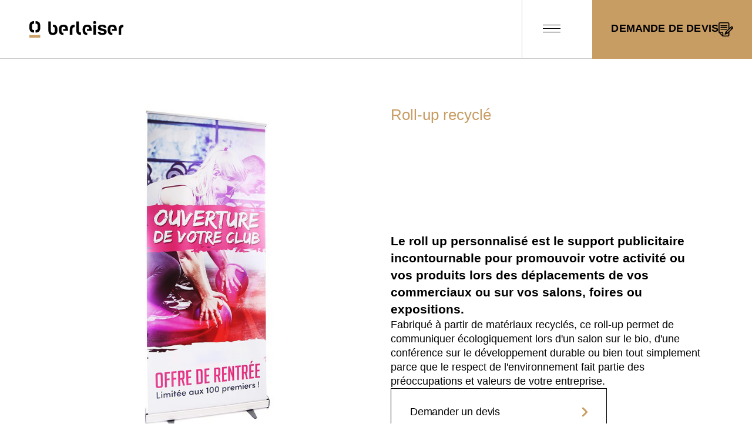

--- FILE ---
content_type: text/html; charset=UTF-8
request_url: https://www.berleiser.com/signaletique/roll-up/roll-up-recycle/
body_size: 18449
content:

<!DOCTYPE html>

<html xmlns="http://www.w3.org/1999/xhtml" lang="fr" class="no-js"> 

	<head profile="http://gmpg.org/xfn/11">

		<title>Impression de roll-up recyclé à Mulhouse en Alsace et Strasbourg</title>
		<meta http-equiv="Content-Type" content="text/html; charset=UTF-8" />
		<meta name="generator" content="WordPress 6.9" />
		<meta name="viewport" content="width=device-width, initial-scale=1, maximum-scale=1, user-scalable=no">
		<meta name="author" content="Mars Rouge">
		<meta name="theme-color" content="#c89d64">
		<link rel="stylesheet" href="https://www.berleiser.com/wp-content/themes/berleiser/style.css" type="text/css" media="screen" />
		<link rel="alternate" type="application/rss+xml" title="RSS 2.0" href="https://www.berleiser.com/feed/" />
		<link rel="alternate" type="text/xml" title="RSS .92" href="https://www.berleiser.com/feed/rss/" />
		<link rel="alternate" type="application/atom+xml" title="Atom 0.3" href="https://www.berleiser.com/feed/atom/" />
		<link rel="pingback" href="https://www.berleiser.com/xmlrpc.php" />
		<link rel="icon" type="image/png" href="https://www.berleiser.com/wp-content/themes/berleiser/assets/img/favicon.png" sizes="16x16"/>
		<link rel="apple-touch-icon" href="https://www.berleiser.com/wp-content/themes/berleiser/assets/img/favicon-apple.png"/>
		<link rel="stylesheet" href="https://unpkg.com/swiper/swiper-bundle.min.css"/>
		<script type="text/javascript" src="https://cdnjs.cloudflare.com/ajax/libs/jquery/3.5.1/jquery.min.js"></script>
		
		<script>
		document.documentElement.className = "js";
		var supportsCssVars = function() { var e, t = document.createElement("style"); return t.innerHTML = "root: { --tmp-var: bold; }", document.head.appendChild(t), e = !!(window.CSS && window.CSS.supports && window.CSS.supports("font-weight", "var(--tmp-var)")), t.parentNode.removeChild(t), e };
		supportsCssVars() || alert("Merci d'utiliser un navigateur moderne qui supporte les variables CSS.");
		</script>
		
		<style> html.no-js #loftloader-wrapper { display: none !important; }</style><script>(function(html){html.className = html.className.replace(/\bno-js\b/,'js')})(document.documentElement);</script>
<meta name='robots' content='index, follow, max-image-preview:large, max-snippet:-1, max-video-preview:-1' />

	<!-- This site is optimized with the Yoast SEO plugin v26.4 - https://yoast.com/wordpress/plugins/seo/ -->
	<meta name="description" content="Impression de roll-up recyclé à Mulhouse en Alsace et Strasbourg : Fabriqué à partir de matériaux recyclés et imprimé avec des encres éco-responsables, ce roll-up permet de communiquer écologiquement." />
	<link rel="canonical" href="https://www.berleiser.com/signaletique/roll-up/roll-up-recycle/" />
	<meta property="og:locale" content="fr_FR" />
	<meta property="og:type" content="article" />
	<meta property="og:title" content="Impression de roll-up recyclé à Mulhouse en Alsace et Strasbourg" />
	<meta property="og:description" content="Impression de roll-up recyclé à Mulhouse en Alsace et Strasbourg : Fabriqué à partir de matériaux recyclés et imprimé avec des encres éco-responsables, ce roll-up permet de communiquer écologiquement." />
	<meta property="og:url" content="https://www.berleiser.com/signaletique/roll-up/roll-up-recycle/" />
	<meta property="og:site_name" content="Berleiser" />
	<meta property="article:modified_time" content="2024-01-23T10:58:37+00:00" />
	<meta property="og:image" content="https://www.berleiser.com/wp-content/uploads/2024/01/rollup-publicitaire-platique-blanc.jpg" />
	<meta property="og:image:width" content="700" />
	<meta property="og:image:height" content="700" />
	<meta property="og:image:type" content="image/jpeg" />
	<meta name="twitter:card" content="summary_large_image" />
	<script type="application/ld+json" class="yoast-schema-graph">{"@context":"https://schema.org","@graph":[{"@type":"WebPage","@id":"https://www.berleiser.com/signaletique/roll-up/roll-up-recycle/","url":"https://www.berleiser.com/signaletique/roll-up/roll-up-recycle/","name":"Impression de roll-up recyclé à Mulhouse en Alsace et Strasbourg","isPartOf":{"@id":"https://www.berleiser.com/#website"},"primaryImageOfPage":{"@id":"https://www.berleiser.com/signaletique/roll-up/roll-up-recycle/#primaryimage"},"image":{"@id":"https://www.berleiser.com/signaletique/roll-up/roll-up-recycle/#primaryimage"},"thumbnailUrl":"https://www.berleiser.com/wp-content/uploads/2024/01/rollup-publicitaire-platique-blanc.jpg","datePublished":"2024-01-18T11:06:47+00:00","dateModified":"2024-01-23T10:58:37+00:00","description":"Impression de roll-up recyclé à Mulhouse en Alsace et Strasbourg : Fabriqué à partir de matériaux recyclés et imprimé avec des encres éco-responsables, ce roll-up permet de communiquer écologiquement.","breadcrumb":{"@id":"https://www.berleiser.com/signaletique/roll-up/roll-up-recycle/#breadcrumb"},"inLanguage":"fr-FR","potentialAction":[{"@type":"ReadAction","target":["https://www.berleiser.com/signaletique/roll-up/roll-up-recycle/"]}]},{"@type":"ImageObject","inLanguage":"fr-FR","@id":"https://www.berleiser.com/signaletique/roll-up/roll-up-recycle/#primaryimage","url":"https://www.berleiser.com/wp-content/uploads/2024/01/rollup-publicitaire-platique-blanc.jpg","contentUrl":"https://www.berleiser.com/wp-content/uploads/2024/01/rollup-publicitaire-platique-blanc.jpg","width":700,"height":700,"caption":"Roll-up recyclé Berleiser Mulhouse"},{"@type":"BreadcrumbList","@id":"https://www.berleiser.com/signaletique/roll-up/roll-up-recycle/#breadcrumb","itemListElement":[{"@type":"ListItem","position":1,"name":"Accueil","item":"https://www.berleiser.com/"},{"@type":"ListItem","position":2,"name":"Signalétique","item":"https://www.berleiser.com/signaletique/"},{"@type":"ListItem","position":3,"name":"Roll Up","item":"https://www.berleiser.com/signaletique/roll-up/"},{"@type":"ListItem","position":4,"name":"Roll-up recyclé"}]},{"@type":"WebSite","@id":"https://www.berleiser.com/#website","url":"https://www.berleiser.com/","name":"Berleiser","description":"","potentialAction":[{"@type":"SearchAction","target":{"@type":"EntryPoint","urlTemplate":"https://www.berleiser.com/?s={search_term_string}"},"query-input":{"@type":"PropertyValueSpecification","valueRequired":true,"valueName":"search_term_string"}}],"inLanguage":"fr-FR"}]}</script>
	<!-- / Yoast SEO plugin. -->


<link rel='dns-prefetch' href='//fonts.googleapis.com' />
<link rel="alternate" title="oEmbed (JSON)" type="application/json+oembed" href="https://www.berleiser.com/wp-json/oembed/1.0/embed?url=https%3A%2F%2Fwww.berleiser.com%2Fsignaletique%2Froll-up%2Froll-up-recycle%2F" />
<link rel="alternate" title="oEmbed (XML)" type="text/xml+oembed" href="https://www.berleiser.com/wp-json/oembed/1.0/embed?url=https%3A%2F%2Fwww.berleiser.com%2Fsignaletique%2Froll-up%2Froll-up-recycle%2F&#038;format=xml" />
<style id='wp-img-auto-sizes-contain-inline-css' type='text/css'>
img:is([sizes=auto i],[sizes^="auto," i]){contain-intrinsic-size:3000px 1500px}
/*# sourceURL=wp-img-auto-sizes-contain-inline-css */
</style>
<style id='wp-emoji-styles-inline-css' type='text/css'>

	img.wp-smiley, img.emoji {
		display: inline !important;
		border: none !important;
		box-shadow: none !important;
		height: 1em !important;
		width: 1em !important;
		margin: 0 0.07em !important;
		vertical-align: -0.1em !important;
		background: none !important;
		padding: 0 !important;
	}
/*# sourceURL=wp-emoji-styles-inline-css */
</style>
<style id='wp-block-library-inline-css' type='text/css'>
:root{--wp-block-synced-color:#7a00df;--wp-block-synced-color--rgb:122,0,223;--wp-bound-block-color:var(--wp-block-synced-color);--wp-editor-canvas-background:#ddd;--wp-admin-theme-color:#007cba;--wp-admin-theme-color--rgb:0,124,186;--wp-admin-theme-color-darker-10:#006ba1;--wp-admin-theme-color-darker-10--rgb:0,107,160.5;--wp-admin-theme-color-darker-20:#005a87;--wp-admin-theme-color-darker-20--rgb:0,90,135;--wp-admin-border-width-focus:2px}@media (min-resolution:192dpi){:root{--wp-admin-border-width-focus:1.5px}}.wp-element-button{cursor:pointer}:root .has-very-light-gray-background-color{background-color:#eee}:root .has-very-dark-gray-background-color{background-color:#313131}:root .has-very-light-gray-color{color:#eee}:root .has-very-dark-gray-color{color:#313131}:root .has-vivid-green-cyan-to-vivid-cyan-blue-gradient-background{background:linear-gradient(135deg,#00d084,#0693e3)}:root .has-purple-crush-gradient-background{background:linear-gradient(135deg,#34e2e4,#4721fb 50%,#ab1dfe)}:root .has-hazy-dawn-gradient-background{background:linear-gradient(135deg,#faaca8,#dad0ec)}:root .has-subdued-olive-gradient-background{background:linear-gradient(135deg,#fafae1,#67a671)}:root .has-atomic-cream-gradient-background{background:linear-gradient(135deg,#fdd79a,#004a59)}:root .has-nightshade-gradient-background{background:linear-gradient(135deg,#330968,#31cdcf)}:root .has-midnight-gradient-background{background:linear-gradient(135deg,#020381,#2874fc)}:root{--wp--preset--font-size--normal:16px;--wp--preset--font-size--huge:42px}.has-regular-font-size{font-size:1em}.has-larger-font-size{font-size:2.625em}.has-normal-font-size{font-size:var(--wp--preset--font-size--normal)}.has-huge-font-size{font-size:var(--wp--preset--font-size--huge)}.has-text-align-center{text-align:center}.has-text-align-left{text-align:left}.has-text-align-right{text-align:right}.has-fit-text{white-space:nowrap!important}#end-resizable-editor-section{display:none}.aligncenter{clear:both}.items-justified-left{justify-content:flex-start}.items-justified-center{justify-content:center}.items-justified-right{justify-content:flex-end}.items-justified-space-between{justify-content:space-between}.screen-reader-text{border:0;clip-path:inset(50%);height:1px;margin:-1px;overflow:hidden;padding:0;position:absolute;width:1px;word-wrap:normal!important}.screen-reader-text:focus{background-color:#ddd;clip-path:none;color:#444;display:block;font-size:1em;height:auto;left:5px;line-height:normal;padding:15px 23px 14px;text-decoration:none;top:5px;width:auto;z-index:100000}html :where(.has-border-color){border-style:solid}html :where([style*=border-top-color]){border-top-style:solid}html :where([style*=border-right-color]){border-right-style:solid}html :where([style*=border-bottom-color]){border-bottom-style:solid}html :where([style*=border-left-color]){border-left-style:solid}html :where([style*=border-width]){border-style:solid}html :where([style*=border-top-width]){border-top-style:solid}html :where([style*=border-right-width]){border-right-style:solid}html :where([style*=border-bottom-width]){border-bottom-style:solid}html :where([style*=border-left-width]){border-left-style:solid}html :where(img[class*=wp-image-]){height:auto;max-width:100%}:where(figure){margin:0 0 1em}html :where(.is-position-sticky){--wp-admin--admin-bar--position-offset:var(--wp-admin--admin-bar--height,0px)}@media screen and (max-width:600px){html :where(.is-position-sticky){--wp-admin--admin-bar--position-offset:0px}}
/*wp_block_styles_on_demand_placeholder:696e92b0dfaa4*/
/*# sourceURL=wp-block-library-inline-css */
</style>
<style id='classic-theme-styles-inline-css' type='text/css'>
/*! This file is auto-generated */
.wp-block-button__link{color:#fff;background-color:#32373c;border-radius:9999px;box-shadow:none;text-decoration:none;padding:calc(.667em + 2px) calc(1.333em + 2px);font-size:1.125em}.wp-block-file__button{background:#32373c;color:#fff;text-decoration:none}
/*# sourceURL=/wp-includes/css/classic-themes.min.css */
</style>
<link rel='stylesheet' id='loftloader-style-css' href='https://www.berleiser.com/wp-content/plugins/loftloader-pro/assets/css/loftloader.min.css?ver=2018012801' type='text/css' media='all' />
<link rel='stylesheet' id='loftloader-google-font-css' href='https://fonts.googleapis.com/css?family=Lato%3A100%2C200%2C300%2C400%2C500%2C600%2C700%2C800&#038;ver=2018012801' type='text/css' media='all' />
<script type="text/javascript" src="https://www.berleiser.com/wp-includes/js/jquery/jquery.min.js?ver=3.7.1" id="jquery-core-js"></script>
<script type="text/javascript" src="https://www.berleiser.com/wp-includes/js/jquery/jquery-migrate.min.js?ver=3.4.1" id="jquery-migrate-js"></script>
<link rel="https://api.w.org/" href="https://www.berleiser.com/wp-json/" /><link rel="alternate" title="JSON" type="application/json" href="https://www.berleiser.com/wp-json/wp/v2/pages/369" /><link rel="EditURI" type="application/rsd+xml" title="RSD" href="https://www.berleiser.com/xmlrpc.php?rsd" />
<meta name="generator" content="WordPress 6.9" />
<link rel='shortlink' href='https://www.berleiser.com/?p=369' />
<style id="loftloader-pro-custom-styles">#loftloader-wrapper .loader-bg { opacity: 1.00; }#loftloader-wrapper.end-split-h .loader-bg:before, #loftloader-wrapper.end-split-h .loader-bg:after, #loftloader-wrapper.end-split-v .loader-bg:before, #loftloader-wrapper.end-split-v .loader-bg:after, #loftloader-wrapper.end-fade .loader-bg, #loftloader-wrapper.end-up .loader-bg, #loftloader-wrapper.end-shrink-fade .loader-bg:before, .loader-bg .loader-bg-half:before  { background-color: #ffffff; }#loftloader-wrapper .loader-inner #loader, #loftloader-wrapper.loftloader-ducks #loader span { color: #248acc }#loftloader-wrapper.loftloader-crystal #loader span { box-shadow: 0 -15px 0 0 rgba(36,138,204,0.5), 15px -15px 0 0 rgba(36,138,204,0.5), 15px 0 0 0 rgba(36,138,204,0.5), 15px 15px 0 0 rgba(36,138,204,0.5), 0 15px 0 0 rgba(36,138,204,0.5), -15px 15px 0 0 rgba(36,138,204,0.5), -15px 0 0 0 rgba(36,138,204,0.5), -15px -15px 0 0 rgba(36,138,204,0.5); }#loftloader-wrapper.loftloader-crossing #loader span:before { background: #00ffff }#loftloader-wrapper.loftloader-crossing #loader span:after { background: #ff0000 }#loftloader-wrapper.loftloader-rainbow #loader span:before { box-shadow: 0 0 0 10px #ff0000, 0 0 0 20px #ffd700, 0 0 0 30px #00ffff; }#loftloader-wrapper.loftloader-frame #loader { width: 80px; }#loftloader-wrapper.loftloader-frame #loader { height: 80px; }#loftloader-wrapper.loftloader-frame #loader span:after, #loftloader-wrapper.loftloader-frame #loader span:before { width: 4px; }#loftloader-wrapper.loftloader-frame #loader:after, #loftloader-wrapper.loftloader-frame #loader:before { height: 4px; }#loftloader-wrapper.loftloader-imgfading #loader img, #loftloader-wrapper.loftloader-imgloading #loader img, #loftloader-wrapper.loftloader-imgrotating #loader img, #loftloader-wrapper.loftloader-imgbouncing #loader img, #loftloader-wrapper.loftloader-imgstatic #loader img { width: 80px; }span.bar { width: 30vw; }span.bar { height: 10px; }span.bar, span.percentage { color: #248acc; }#loftloader-wrapper .percentage, #loftloader-wrapper span.bar span.load-count { font-family: Lato; }#loftloader-wrapper .percentage, #loftloader-wrapper span.bar span.load-count { font-weight: 100; }#loftloader-wrapper .percentage, #loftloader-wrapper span.bar span.load-count { letter-spacing: 0.1em; }body span.percentage, body #loftloader-wrapper span.bar span.load-count { font-size: 16px; }#loftloader-wrapper .loader-message { font-size: 16px; }#loftloader-wrapper .loader-message { color: #248acc; }#loftloader-wrapper .loader-message { font-family: Lato; }#loftloader-wrapper .loader-message { font-weight: 400; }#loftloader-wrapper .loader-message { letter-spacing: 0.1em; }</style>		
	</head>
	
	<body><div id="loftloader-wrapper" class="loftloader-none end-fade" data-load-time="500" data-show-close-time="15000"><div class="loader-inner"><div id="loader"><span></span></div></div><div class="loader-bg"></div><div class="loader-close-button" style="display: none;"><span class="screen-reader-text">Close</span></div></div>

	
	<div class="navigation flex justify">
	
		<div class="navigation-logo flex itemscenter">
		
			<a href="https://www.berleiser.com/" rel="home" title="Berleiser" class="logo">
			
				<svg viewBox="0 0 822 143.4">
				<g>
				<path class="st0" d="M94.9,58.8L94.9,58.8l0-3.3v-0.6V43.6C95,19.3,88.5,0,53.5,0v21.8l1.1,0c13,0,17.7,5.1,17.7,18.2c0,4.5,0,10.2,0,14.1 c0,0.3,0,0.6,0,0.8c0,2.4,0,3.9,0,3.9c0,0.1,0,0.2,0,0.3c0,13.1-4.6,18.2-17.7,18.2l-1.1,0v21.8C86.9,99.1,94.3,81.6,94.9,58.8z"/>
				<path class="st0" d="M41.5,99.1V77.4l-1.1,0c-13,0-17.7-5.1-17.7-18.2c0-0.1,0-0.2,0-0.3c0,0,0-1.6,0-3.9c0-0.3,0-0.5,0-0.8c0-3.9,0-9.5,0-14.1 c0-13.1,4.6-18.2,17.7-18.2l1.1,0V0C6.4,0,0,19.3,0,43.6v11.3v0.6v3.3h0C0.7,81.6,8,99.1,41.5,99.1z"/>
				<path class="st0" d="M22.7,54.1c0,0.3,0,0.6,0,0.8"/>
				<path class="st0" d="M570.8,0c-10.5,0-12.7,3.7-12.7,12.1c0,8.4,2.3,11.9,12.7,11.9c10.5,0,12.9-3.5,12.9-11.9C583.7,3.7,581.3,0,570.8,0z"/>
				<rect class="st0" x="559.7" y="32.8" width="22.4" height="84.8"/>
				<path class="st0" d="M652.5,67.8l-20.9-5c-7.1-1.8-9.3-3.9-9.3-7.9c0-4.8,2.7-7.6,14.5-7.6c10.3,0,12.9,2.1,14,9.7h22.4 c-1.1-20.6-15.3-26.2-36-26.2c-27,0-37.2,9.5-37.2,26.6c0,15,7.6,20.3,20,23.3l23.5,5.6c7.7,2.1,10,3.9,10,8.7c0,6-4,8.2-15.8,8.2 c-12.1,0-17.1-2.4-17.9-11.6h-22.4c1,20.9,18.2,28.2,40.1,28.2c23.2,0,38.3-8,38.3-28C675.7,77.4,667.9,71.5,652.5,67.8z"/>
				<path class="st0" d="M432.4,79.7c0-7.8,0-77.5,0-77.5h-22.7v73.9c0,24.3,6.4,43.6,41.5,43.6V98l-1.1,0C437,97.9,432.4,92.8,432.4,79.7z"/>
				<path class="st0" d="M205.1,30.8v18.3c12.5,0,16.7,3.9,17.5,19.9l0.1,7.3l-0.2,6.9c-0.8,13.7-4.2,18.2-17.2,18.2c-10.3,0-16.4-2.7-17.4-18.2 V2.3h-22.4v63.7c0,40,8.9,53.8,38.6,53.8c35.1,0,41.5-19.3,41.5-43.6C245.6,39.8,231.3,30.8,205.1,30.8z"/>
				<path class="st0" d="M353.7,74.4v43.3h22.7c0,0,0-39.1,0-46.9c0-13.1,4.6-18.2,17.7-18.2l1.1,0V30.8C360.2,30.8,353.7,50.1,353.7,74.4z"/>
				<path class="st0" d="M295.9,84.6h42.2c0-40-8.9-53.8-38.6-53.8c-35.1,0-41.5,19.3-41.5,43.6c0,36.4,14.2,45.4,40.5,45.4v-18.3 c-12.5,0-16.7-3.9-17.5-20l-0.1-7.3l0.2-6.9c0.8-13.7,4.2-18.2,17.2-18.2c10.3,0,16.4,2.7,17.4,18.2h-19.8V84.6z"/>
				<path class="st0" d="M780.5,74.4v43.3h22.7c0,0,0-39.1,0-46.9c0-13.1,4.6-18.2,17.7-18.2l1.1,0V30.7C787,30.7,780.5,50.1,780.5,74.4z"/>
				<path class="st0" d="M722.7,84.6h42.2c0-40-8.9-53.8-38.6-53.8c-35.1,0-41.5,19.3-41.5,43.6c0,36.4,14.2,45.4,40.5,45.4v-18.3 c-12.6,0-16.7-3.9-17.5-20l-0.1-7.3l0.2-6.9c0.8-13.7,4.2-18.2,17.2-18.2c10.3,0,16.4,2.7,17.4,18.2h-19.8V84.6z"/>
				<path class="st0" d="M503.3,84.6h42.2c0-40-8.9-53.8-38.6-53.8c-35.1,0-41.5,19.3-41.5,43.6c0,36.4,14.2,45.4,40.5,45.4v-18.3 c-12.5,0-16.7-3.9-17.5-20l-0.1-7.3l0.2-6.9c0.8-13.7,4.2-18.2,17.2-18.2c10.3,0,16.4,2.7,17.4,18.2h-19.8V84.6z"/>
				<rect x="0" y="120.6" class="st1" width="95" height="22.7"/>
				</g>
				</svg>
				
			</a>
			
		</div>
		
		<div class="navigation-menu flex">
		
			<a href="https://www.berleiser.com/papeterie/" id="navigation-01" class="navigation-link font-size--b flex itemscenter">
			
				<div class="flex justify">
				
					<span>Papeterie</span>
					
					<svg viewBox="0 0 176.8 304.2"><g><g><path d="M167.5,132.8C126.2,91.5,84.8,50.1,43.4,8.8l-0.1-0.1c-0.9-0.9-1.7-1.7-2.5-2.5C36.3,2.2,30.6,0,24.6,0 c-0.7,0-1.4,0-2.2,0.1c-6.8,0.6-12.8,3.8-17,9.2c-8.1,10.2-7,23.7,2.8,33.5c35.5,35.6,70.7,70.8,100.5,100.4 c0.3,0.3,0.8,0.7,1.5,1.1c0.5,0.4,1.1,0.8,1.6,1.2l6.7,5.1l-5.8,6.1c-0.6,0.6-1.1,1.1-1.5,1.6c-0.8,0.9-1.4,1.5-2,2.1 c-16.5,16.5-33,33-49.5,49.5l-16.5,16.5c-3.6,3.6-7.2,7.2-10.8,10.8c-8,8-16.3,16.3-24.4,24.5c-9.1,9.2-10.6,22.1-3.5,32.1 c4.3,6.1,10.6,9.8,17.7,10.4c7.5,0.6,14.7-2.2,20.4-7.9c28.2-28.2,56.4-56.3,84.6-84.5l40.3-40.3 C179.9,158.9,179.9,145.2,167.5,132.8z"/><path d="M127.1,211.7C99,239.9,70.8,268,42.6,296.2c-5.7,5.7-13,8.5-20.4,7.9c-7.1-0.6-13.4-4.3-17.7-10.4 c-7-10-5.6-22.9,3.5-32.1c8.1-8.2,16.4-16.5,24.4-24.5c3.6-3.6,7.2-7.2,10.8-10.8l16.5-16.5c16.5-16.5,33-33,49.5-49.5 c0.6-0.6,1.2-1.2,2-2.1c0.4-0.4,0.9-0.9,1.5-1.6l5.8-6.1l-6.7-5.1c-0.6-0.4-1.1-0.8-1.6-1.2c-0.6-0.4-1.2-0.9-1.5-1.1 C78.9,113.5,43.7,78.4,8.2,42.8C-1.6,33-2.7,19.5,5.4,9.3c4.2-5.3,10.3-8.6,17-9.2C23.1,0,23.9,0,24.6,0c6,0,11.7,2.2,16.2,6.2 c0.8,0.7,1.7,1.6,2.5,2.5l0.1,0.1c41.4,41.3,82.7,82.7,124.1,124.1c12.4,12.4,12.4,26.1-0.1,38.6L127.1,211.7z"/></g></g></svg>
					
				</div>
			
			</a>
			
			<a href="https://www.berleiser.com/signaletique/" id="navigation-02" class="navigation-link font-size--b flex itemscenter">
			
				<div class="flex justify">
				
					<span>Signalétique</span>
					
					<svg viewBox="0 0 176.8 304.2"><g><g><path d="M167.5,132.8C126.2,91.5,84.8,50.1,43.4,8.8l-0.1-0.1c-0.9-0.9-1.7-1.7-2.5-2.5C36.3,2.2,30.6,0,24.6,0 c-0.7,0-1.4,0-2.2,0.1c-6.8,0.6-12.8,3.8-17,9.2c-8.1,10.2-7,23.7,2.8,33.5c35.5,35.6,70.7,70.8,100.5,100.4 c0.3,0.3,0.8,0.7,1.5,1.1c0.5,0.4,1.1,0.8,1.6,1.2l6.7,5.1l-5.8,6.1c-0.6,0.6-1.1,1.1-1.5,1.6c-0.8,0.9-1.4,1.5-2,2.1 c-16.5,16.5-33,33-49.5,49.5l-16.5,16.5c-3.6,3.6-7.2,7.2-10.8,10.8c-8,8-16.3,16.3-24.4,24.5c-9.1,9.2-10.6,22.1-3.5,32.1 c4.3,6.1,10.6,9.8,17.7,10.4c7.5,0.6,14.7-2.2,20.4-7.9c28.2-28.2,56.4-56.3,84.6-84.5l40.3-40.3 C179.9,158.9,179.9,145.2,167.5,132.8z"/><path d="M127.1,211.7C99,239.9,70.8,268,42.6,296.2c-5.7,5.7-13,8.5-20.4,7.9c-7.1-0.6-13.4-4.3-17.7-10.4 c-7-10-5.6-22.9,3.5-32.1c8.1-8.2,16.4-16.5,24.4-24.5c3.6-3.6,7.2-7.2,10.8-10.8l16.5-16.5c16.5-16.5,33-33,49.5-49.5 c0.6-0.6,1.2-1.2,2-2.1c0.4-0.4,0.9-0.9,1.5-1.6l5.8-6.1l-6.7-5.1c-0.6-0.4-1.1-0.8-1.6-1.2c-0.6-0.4-1.2-0.9-1.5-1.1 C78.9,113.5,43.7,78.4,8.2,42.8C-1.6,33-2.7,19.5,5.4,9.3c4.2-5.3,10.3-8.6,17-9.2C23.1,0,23.9,0,24.6,0c6,0,11.7,2.2,16.2,6.2 c0.8,0.7,1.7,1.6,2.5,2.5l0.1,0.1c41.4,41.3,82.7,82.7,124.1,124.1c12.4,12.4,12.4,26.1-0.1,38.6L127.1,211.7z"/></g></g></svg>
					
				</div>
			
			</a>
			
			<a href="https://www.berleiser.com/objets-publicitaires/" id="navigation-03" class="navigation-link font-size--b flex itemscenter">
			
				<div class="flex justify">
				
					<span>Objets publicitaires</span>
					
					<svg viewBox="0 0 176.8 304.2"><g><g><path d="M167.5,132.8C126.2,91.5,84.8,50.1,43.4,8.8l-0.1-0.1c-0.9-0.9-1.7-1.7-2.5-2.5C36.3,2.2,30.6,0,24.6,0 c-0.7,0-1.4,0-2.2,0.1c-6.8,0.6-12.8,3.8-17,9.2c-8.1,10.2-7,23.7,2.8,33.5c35.5,35.6,70.7,70.8,100.5,100.4 c0.3,0.3,0.8,0.7,1.5,1.1c0.5,0.4,1.1,0.8,1.6,1.2l6.7,5.1l-5.8,6.1c-0.6,0.6-1.1,1.1-1.5,1.6c-0.8,0.9-1.4,1.5-2,2.1 c-16.5,16.5-33,33-49.5,49.5l-16.5,16.5c-3.6,3.6-7.2,7.2-10.8,10.8c-8,8-16.3,16.3-24.4,24.5c-9.1,9.2-10.6,22.1-3.5,32.1 c4.3,6.1,10.6,9.8,17.7,10.4c7.5,0.6,14.7-2.2,20.4-7.9c28.2-28.2,56.4-56.3,84.6-84.5l40.3-40.3 C179.9,158.9,179.9,145.2,167.5,132.8z"/><path d="M127.1,211.7C99,239.9,70.8,268,42.6,296.2c-5.7,5.7-13,8.5-20.4,7.9c-7.1-0.6-13.4-4.3-17.7-10.4 c-7-10-5.6-22.9,3.5-32.1c8.1-8.2,16.4-16.5,24.4-24.5c3.6-3.6,7.2-7.2,10.8-10.8l16.5-16.5c16.5-16.5,33-33,49.5-49.5 c0.6-0.6,1.2-1.2,2-2.1c0.4-0.4,0.9-0.9,1.5-1.6l5.8-6.1l-6.7-5.1c-0.6-0.4-1.1-0.8-1.6-1.2c-0.6-0.4-1.2-0.9-1.5-1.1 C78.9,113.5,43.7,78.4,8.2,42.8C-1.6,33-2.7,19.5,5.4,9.3c4.2-5.3,10.3-8.6,17-9.2C23.1,0,23.9,0,24.6,0c6,0,11.7,2.2,16.2,6.2 c0.8,0.7,1.7,1.6,2.5,2.5l0.1,0.1c41.4,41.3,82.7,82.7,124.1,124.1c12.4,12.4,12.4,26.1-0.1,38.6L127.1,211.7z"/></g></g></svg>
					
				</div>
			
			</a>
			
			<a href="https://www.berleiser.com/demande-de-devis/" class="navigation-devis font-size--b flex itemscenter">
			
				<div class="flex justify">
				
					<span>Demande de devis</span>
					
					<svg viewBox="0 0 384.1 384">
					<g>
					<path d="M383,137.3c-1.8-6-4.4-11.7-8.8-16.5c-13.9-15.1-37.4-16.7-52.5-2.7c-11.7,10.8-22.8,22.4-34.1,33.7c-1,1-1.7,2.2-2.5,3.3 c0,0,0,0,0,0c-0.5-0.7-0.8-1.2-1.3-2c0-37.8,0-75.7,0-113.5c0-15.8-6.4-27.7-20.3-35.3c-3.8-2-7.7-4.2-12.2-4.3l0,0H55.6h-8.9H33.3 c-0.5,0.1-1,0.1-1.5,0.2c-1.9,0.5-3.8,1-5.7,1.6C11.3,6.5,0.5,19.9,0.2,35.5C0.1,41.6,0.1,47.6,0,53.7h0v220.8c0,0,0,0,0,0 c2.5,3.2,4.8,6.6,7.6,9.5c30.8,31,61.7,61.8,92.7,92.7c2.8,2.8,6.1,4.9,9.2,7.3c0,0,0,0,0,0h141c0.5-0.1,1-0.1,1.5-0.2 c1.9-0.5,3.8-1,5.7-1.6c14.9-4.7,25.6-18.1,25.9-33.7c0.4-27.2,0.3-54.5,0.2-81.7c0-3.2,1.3-6.3,3.5-8.5 c26.3-26.1,52.4-52.5,78.8-78.6c8.5-8.4,16.2-17.1,18-29.6C383.8,146.5,383.3,140.9,383,137.3z M100.2,337.1c0,1-0.1,1.9-0.1,3.1 c0,0,0,0,0,0c-18.8-18.9-37.4-37.4-56.4-56.4c0,0,0,0,0,0h3.6c12.9,0,25.7,0,38.6,0c9.4,0,14.3,4.9,14.3,14.3 C100.3,311.1,100.2,324.1,100.2,337.1z M258.8,345.6c0,7.8-4.9,13.3-12.7,13.3c-39.9,0.1-79.7,0-119.6,0c-0.2,0-0.5-0.1-1.1-0.3 c-0.1-1.2-0.2-2.5-0.2-3.8c0-18.9,0-37.7,0-56.6c0-23.2-16.1-39.4-39.3-39.4c-18.7,0-37.5,0-56.2,0c-1.4,0-2.7,0-4.6,0c0,0,0,0,0,0 v-4.2c0-66.6,0-133.3,0-199.9c0-5.4,0-10.9,0-16.3c0-7.8,4.9-13.3,12.7-13.3c6,0,11.9,0,17.9,0v0c62.7,0,125.4,0,188.2,0 c10.4,0,15,4.6,15,15.1c0,45.6,0,91.3,0.1,136.9c0,2.3-0.9,4.5-2.6,6.2c-23.9,23.8-47.8,47.6-71.5,71.6c-2.8,2.9-5.1,6.3-6.5,10.1 c-6.3,16.7-12.3,33.6-18.2,50.5c-1,3-1.4,6.7-0.7,9.8c1.6,6.6,8.9,10.3,15.5,8c18.7-6.5,37.4-13.3,56-20.1c2.1-0.8,4-2.5,5.7-4.1 c7.2-7.1,14.3-14.2,22.2-22.1c0,0,0,0,0,0c0,6.4,0,11.7,0,17.1C258.8,317.9,258.8,331.7,258.8,345.6z M203.1,296.6 C203.1,296.6,203.1,296.6,203.1,296.6c-3.4,1.2-6.9,2.5-11.1,4c0,0,0,0,0,0c1.5-4.2,2.8-7.7,4-11.1c0,0,0,0,0,0 C198.3,291.9,200.5,294.1,203.1,296.6z M332.5,176.5c-35,35-70.6,70.6-106.3,106.3c0,0,0,0,0,0c-5.4-5.4-11.1-11.1-16.4-16.5 c0,0,0,0,0,0c35.4-35.4,71.1-71.1,106.5-106.4c0,0,0,0,0,0C321.4,165.2,327.1,171,332.5,176.5C332.5,176.5,332.5,176.5,332.5,176.5 z M352.1,158C352.1,158,352.1,158,352.1,158c-5.9-5.9-11.6-11.6-17.5-17.5c0,0,0,0,0,0c3.5-4.3,7.7-8,14.3-6.6c4.9,1,8.3,4.1,9.6,9 C360.3,149.6,356.8,154.2,352.1,158z"/>
					<path d="M58.3,99.3c2.2,0.7,4.7,0.9,7,0.9c51.1,0,102.2,0,153.3,0c1.6,0,3.3,0,4.8-0.3c5.2-0.9,8.5-4,9.8-9.1 c2.2-8.4-3.9-15.7-13.2-15.7c-13.1,0-26.1,0-39.2,0c-13.1,0-26.1,0-39.2,0c-17.5,0-35,0-52.5,0c-8.9,0-17.7-0.1-26.6,0 c-6.4,0.1-11.5,4.6-12.4,10.5C49.4,91.6,52.6,97.4,58.3,99.3z"/>
					<path d="M219.7,125.2c-51.8,0-103.7,0-155.5,0c-0.9,0-1.8,0-2.6,0.1c-6.4,0.6-11.3,5.8-11.4,12.2c-0.1,7.5,5.3,12.6,13.6,12.6 c26,0,52,0,78,0c22.9,0,45.7,0,68.6,0c3.9,0,7.9,0.1,11.8-0.1c7-0.4,12.4-6.5,11.5-13.5C232.7,129.3,227.7,125.2,219.7,125.2z"/>
					<path d="M141.8,200.3c17.1,0,34.2,0,51.3,0c9.5,0,19,0.1,28.5-0.1c8.4-0.2,14.1-8.3,11.5-16.3c-1.8-5.5-6.5-8.5-13.5-8.5 c-51.8,0-103.7,0-155.5,0c-0.7,0-1.5,0-2.2,0c-5.3,0.4-8.9,3.1-10.9,7.9c-3.4,8.3,2.7,17,12.1,17 C89.3,200.4,115.5,200.3,141.8,200.3z"/></g>
					</svg>
								
				</div>
			
			</a>
			
			<ul class="submenu" id="submenu-01">
			
																
					<li>
						
						<a href="https://www.berleiser.com/papeterie/depliants/" class="flex grid-padxs itemscenter">
						
							<div class="submenu-thumb">
				
																<div class="submenu-img" style="background-image:url('https://www.berleiser.com/wp-content/uploads/2024/01/Depliant-impression-Alsace-2-300x300.jpg');"></div>
								
							</div>
						
							<span>Dépliants</span>
						
						</a>
					
					</li>
				
								
					<li>
						
						<a href="https://www.berleiser.com/papeterie/affiches/" class="flex grid-padxs itemscenter">
						
							<div class="submenu-thumb">
				
																<div class="submenu-img" style="background-image:url('https://www.berleiser.com/wp-content/uploads/2024/01/Affiches-impression-300x300.jpg');"></div>
								
							</div>
						
							<span>Affiches</span>
						
						</a>
					
					</li>
				
								
					<li>
						
						<a href="https://www.berleiser.com/papeterie/papier-a-lettres/" class="flex grid-padxs itemscenter">
						
							<div class="submenu-thumb">
				
																<div class="submenu-img" style="background-image:url('https://www.berleiser.com/wp-content/uploads/2024/01/Papier-en-tete-de-lettre-impression-300x300.jpg');"></div>
								
							</div>
						
							<span>Papier à lettres</span>
						
						</a>
					
					</li>
				
								
					<li>
						
						<a href="https://www.berleiser.com/papeterie/cartes-de-visite/" class="flex grid-padxs itemscenter">
						
							<div class="submenu-thumb">
				
																<div class="submenu-img" style="background-image:url('https://www.berleiser.com/wp-content/uploads/2024/01/Carte-de-visite-impression-2-300x300.jpg');"></div>
								
							</div>
						
							<span>Cartes de visite</span>
						
						</a>
					
					</li>
				
								
					<li>
						
						<a href="https://www.berleiser.com/papeterie/flyers/" class="flex grid-padxs itemscenter">
						
							<div class="submenu-thumb">
				
																<div class="submenu-img" style="background-image:url('https://www.berleiser.com/wp-content/uploads/2024/01/Flyer-Impression-Alsace-1-300x300.jpg');"></div>
								
							</div>
						
							<span>Flyers</span>
						
						</a>
					
					</li>
				
								
					<li>
						
						<a href="https://www.berleiser.com/papeterie/cartes-pliables/" class="flex grid-padxs itemscenter">
						
							<div class="submenu-thumb">
				
																<div class="submenu-img" style="background-image:url('https://www.berleiser.com/wp-content/uploads/2024/01/Carte-de-visite-double-impression-1-300x300.jpg');"></div>
								
							</div>
						
							<span>Cartes pliables</span>
						
						</a>
					
					</li>
				
								
					<li>
						
						<a href="https://www.berleiser.com/papeterie/blocs-notes/" class="flex grid-padxs itemscenter">
						
							<div class="submenu-thumb">
				
																<div class="submenu-img" style="background-image:url('https://www.berleiser.com/wp-content/uploads/2024/01/impression-bloc-note-spirale-300x300.jpg');"></div>
								
							</div>
						
							<span>Blocs-notes</span>
						
						</a>
					
					</li>
				
								
					<li>
						
						<a href="https://www.berleiser.com/papeterie/brochures/" class="flex grid-padxs itemscenter">
						
							<div class="submenu-thumb">
				
																<div class="submenu-img" style="background-image:url('https://www.berleiser.com/wp-content/uploads/2024/01/Brochures-Agrafes-impression-Mulhouse-1-300x300.jpg');"></div>
								
							</div>
						
							<span>Brochures</span>
						
						</a>
					
					</li>
				
								
					<li>
						
						<a href="https://www.berleiser.com/papeterie/catalogues/" class="flex grid-padxs itemscenter">
						
							<div class="submenu-thumb">
				
																<div class="submenu-img" style="background-image:url('https://www.berleiser.com/wp-content/uploads/2024/01/Livre-dos-carre-colle-2-300x300.jpg');"></div>
								
							</div>
						
							<span>Catalogues</span>
						
						</a>
					
					</li>
				
								
					<li>
						
						<a href="https://www.berleiser.com/papeterie/enveloppes/" class="flex grid-padxs itemscenter">
						
							<div class="submenu-thumb">
				
																<div class="submenu-img" style="background-image:url('https://www.berleiser.com/wp-content/uploads/2024/01/Impression-enveloppes-1-300x300.jpg');"></div>
								
							</div>
						
							<span>Enveloppes</span>
						
						</a>
					
					</li>
				
								
					<li>
						
						<a href="https://www.berleiser.com/papeterie/chemises-a-rabats/" class="flex grid-padxs itemscenter">
						
							<div class="submenu-thumb">
				
																<div class="submenu-img" style="background-image:url('https://www.berleiser.com/wp-content/uploads/2024/01/Chemise-rabats-impression-1-300x300.jpg');"></div>
								
							</div>
						
							<span>Chemises à rabats</span>
						
						</a>
					
					</li>
				
								
					<li>
						
						<a href="https://www.berleiser.com/papeterie/tampons-encreurs/" class="flex grid-padxs itemscenter">
						
							<div class="submenu-thumb">
				
																<div class="submenu-img" style="background-image:url('https://www.berleiser.com/wp-content/uploads/2024/01/Tampon-Trodat-Mulhouse-300x300.jpg');"></div>
								
							</div>
						
							<span>Tampons encreurs</span>
						
						</a>
					
					</li>
				
															
			</ul>
			
			<ul class="submenu" id="submenu-02">
			
																
					<li>
						
						<a href="https://www.berleiser.com/signaletique/baches/" class="flex grid-padxs itemscenter">
						
							<div class="submenu-thumb">
				
																<div class="submenu-img" style="background-image:url('https://www.berleiser.com/wp-content/uploads/2024/01/Baches-PVC-impression-Mulhouse-1-300x300.jpg');"></div>
								
							</div>
						
							<span>Bâches</span>
						
						</a>
					
					</li>
				
								
					<li>
						
						<a href="https://www.berleiser.com/signaletique/roll-up/" class="flex grid-padxs itemscenter">
						
							<div class="submenu-thumb">
				
																<div class="submenu-img" style="background-image:url('https://www.berleiser.com/wp-content/uploads/2024/01/berleiser-default-thumb-300x300.jpg');"></div>
								
							</div>
						
							<span>Roll Up</span>
						
						</a>
					
					</li>
				
								
					<li>
						
						<a href="https://www.berleiser.com/signaletique/beach-flag/" class="flex grid-padxs itemscenter">
						
							<div class="submenu-thumb">
				
																<div class="submenu-img" style="background-image:url('https://www.berleiser.com/wp-content/uploads/2024/01/Beach-Flag-drapeau-300x300.jpg');"></div>
								
							</div>
						
							<span>Beach-Flag</span>
						
						</a>
					
					</li>
				
								
					<li>
						
						<a href="https://www.berleiser.com/signaletique/drapeaux/" class="flex grid-padxs itemscenter">
						
							<div class="submenu-thumb">
				
																<div class="submenu-img" style="background-image:url('https://www.berleiser.com/wp-content/uploads/2024/01/berleiser-default-thumb-300x300.jpg');"></div>
								
							</div>
						
							<span>Drapeaux</span>
						
						</a>
					
					</li>
				
								
					<li>
						
						<a href="https://www.berleiser.com/signaletique/panneaux-et-plaques/" class="flex grid-padxs itemscenter">
						
							<div class="submenu-thumb">
				
																<div class="submenu-img" style="background-image:url('https://www.berleiser.com/wp-content/uploads/2024/01/Panneau-PVC-3-300x300.jpg');"></div>
								
							</div>
						
							<span>Panneaux et plaques</span>
						
						</a>
					
					</li>
				
								
					<li>
						
						<a href="https://www.berleiser.com/signaletique/autocollants/" class="flex grid-padxs itemscenter">
						
							<div class="submenu-thumb">
				
																<div class="submenu-img" style="background-image:url('https://www.berleiser.com/wp-content/uploads/2024/01/Adhesifs-Autocollant-Impression-2-300x300.jpg');"></div>
								
							</div>
						
							<span>Autocollants</span>
						
						</a>
					
					</li>
				
								
					<li>
						
						<a href="https://www.berleiser.com/signaletique/totems-publicitaires/" class="flex grid-padxs itemscenter">
						
							<div class="submenu-thumb">
				
																<div class="submenu-img" style="background-image:url('https://www.berleiser.com/wp-content/uploads/2024/01/berleiser-default-thumb-300x300.jpg');"></div>
								
							</div>
						
							<span>Totems publicitaires</span>
						
						</a>
					
					</li>
				
								
					<li>
						
						<a href="https://www.berleiser.com/signaletique/stands/" class="flex grid-padxs itemscenter">
						
							<div class="submenu-thumb">
				
																<div class="submenu-img" style="background-image:url('https://www.berleiser.com/wp-content/uploads/2024/01/berleiser-default-thumb-300x300.jpg');"></div>
								
							</div>
						
							<span>Stands</span>
						
						</a>
					
					</li>
				
								
					<li>
						
						<a href="https://www.berleiser.com/signaletique/stop-trottoirs/" class="flex grid-padxs itemscenter">
						
							<div class="submenu-thumb">
				
																<div class="submenu-img" style="background-image:url('https://www.berleiser.com/wp-content/uploads/2024/01/berleiser-default-thumb-300x300.jpg');"></div>
								
							</div>
						
							<span>Stop-trottoirs</span>
						
						</a>
					
					</li>
				
															
			</ul>
			
			<ul class="submenu" id="submenu-03">
			
																
					<li>
						
						<a href="https://www.berleiser.com/objets-publicitaires/gobelets-reutilisables/" class="flex grid-padxs itemscenter">
						
							<div class="submenu-thumb">
				
																<div class="submenu-img" style="background-image:url('https://www.berleiser.com/wp-content/uploads/2024/01/gobelet-pub-marquage-plastique-300x300.jpg');"></div>
								
							</div>
						
							<span>Gobelets réutilisables</span>
						
						</a>
					
					</li>
				
								
					<li>
						
						<a href="https://www.berleiser.com/objets-publicitaires/banderoles-de-bouteille/" class="flex grid-padxs itemscenter">
						
							<div class="submenu-thumb">
				
																<div class="submenu-img" style="background-image:url('https://www.berleiser.com/wp-content/uploads/2024/01/impression-banderole-de-bouteille-300x300.jpg');"></div>
								
							</div>
						
							<span>Banderoles de bouteille</span>
						
						</a>
					
					</li>
				
								
					<li>
						
						<a href="https://www.berleiser.com/objets-publicitaires/collerettes-de-bouteilles/" class="flex grid-padxs itemscenter">
						
							<div class="submenu-thumb">
				
																<div class="submenu-img" style="background-image:url('https://www.berleiser.com/wp-content/uploads/2024/01/imprimerie-collerettes-de-bouteille-2-300x300.jpg');"></div>
								
							</div>
						
							<span>Collerettes de bouteilles</span>
						
						</a>
					
					</li>
				
								
					<li>
						
						<a href="https://www.berleiser.com/objets-publicitaires/sous-verre/" class="flex grid-padxs itemscenter">
						
							<div class="submenu-thumb">
				
																<div class="submenu-img" style="background-image:url('https://www.berleiser.com/wp-content/uploads/2024/01/imprimerie-sous-verre-carre-300x300.jpg');"></div>
								
							</div>
						
							<span>Sous-verre</span>
						
						</a>
					
					</li>
				
								
					<li>
						
						<a href="https://www.berleiser.com/objets-publicitaires/badges/" class="flex grid-padxs itemscenter">
						
							<div class="submenu-thumb">
				
																<div class="submenu-img" style="background-image:url('https://www.berleiser.com/wp-content/uploads/2024/01/Badges-epingle-pins-300x300.jpg');"></div>
								
							</div>
						
							<span>Badges</span>
						
						</a>
					
					</li>
				
								
					<li>
						
						<a href="https://www.berleiser.com/objets-publicitaires/magnets-frigo/" class="flex grid-padxs itemscenter">
						
							<div class="submenu-thumb">
				
																<div class="submenu-img" style="background-image:url('https://www.berleiser.com/wp-content/uploads/2024/01/Etiquettes-domees-300x300.jpg');"></div>
								
							</div>
						
							<span>Magnets frigo</span>
						
						</a>
					
					</li>
				
								
					<li>
						
						<a href="https://www.berleiser.com/objets-publicitaires/mug/" class="flex grid-padxs itemscenter">
						
							<div class="submenu-thumb">
				
																<div class="submenu-img" style="background-image:url('https://www.berleiser.com/wp-content/uploads/2024/01/Mug-Tasse-Mulhouse-1-300x300.jpg');"></div>
								
							</div>
						
							<span>Mug</span>
						
						</a>
					
					</li>
				
								
					<li>
						
						<a href="https://www.berleiser.com/objets-publicitaires/cle-usb/" class="flex grid-padxs itemscenter">
						
							<div class="submenu-thumb">
				
																<div class="submenu-img" style="background-image:url('https://www.berleiser.com/wp-content/uploads/2024/01/Cles-USB-Mulhouse-3-300x300.jpg');"></div>
								
							</div>
						
							<span>Clé USB</span>
						
						</a>
					
					</li>
				
								
					<li>
						
						<a href="https://www.berleiser.com/objets-publicitaires/tours-de-cou/" class="flex grid-padxs itemscenter">
						
							<div class="submenu-thumb">
				
																<div class="submenu-img" style="background-image:url('https://www.berleiser.com/wp-content/uploads/2024/01/Tour-cou-boucle-rapide-3-300x300.jpg');"></div>
								
							</div>
						
							<span>Tours de cou</span>
						
						</a>
					
					</li>
				
								
					<li>
						
						<a href="https://www.berleiser.com/objets-publicitaires/sacs-et-sachets/" class="flex grid-padxs itemscenter">
						
							<div class="submenu-thumb">
				
																<div class="submenu-img" style="background-image:url('https://www.berleiser.com/wp-content/uploads/2024/01/Sachet-Kraft-Blanc-2-300x300.jpg');"></div>
								
							</div>
						
							<span>Sacs et sachets</span>
						
						</a>
					
					</li>
				
								
					<li>
						
						<a href="https://www.berleiser.com/objets-publicitaires/porte-cles-metal/" class="flex grid-padxs itemscenter">
						
							<div class="submenu-thumb">
				
																<div class="submenu-img" style="background-image:url('https://www.berleiser.com/wp-content/uploads/2024/01/Porte-cle-sur-mesure-Mulhouse-300x288.jpg');"></div>
								
							</div>
						
							<span>Porte-clés métal</span>
						
						</a>
					
					</li>
				
								
					<li>
						
						<a href="https://www.berleiser.com/objets-publicitaires/stylos/" class="flex grid-padxs itemscenter">
						
							<div class="submenu-thumb">
				
																<div class="submenu-img" style="background-image:url('https://www.berleiser.com/wp-content/uploads/2024/01/Flyer-Impression-Alsace-1-300x300.jpg');"></div>
								
							</div>
						
							<span>Stylos</span>
						
						</a>
					
					</li>
				
								
					<li>
						
						<a href="https://www.berleiser.com/objets-publicitaires/chaises-longues/" class="flex grid-padxs itemscenter">
						
							<div class="submenu-thumb">
				
																<div class="submenu-img" style="background-image:url('https://www.berleiser.com/wp-content/uploads/2024/01/impression-chaises-longues-300x300.jpg');"></div>
								
							</div>
						
							<span>Chaises longues</span>
						
						</a>
					
					</li>
				
								
					<li>
						
						<a href="https://www.berleiser.com/objets-publicitaires/calendriers/" class="flex grid-padxs itemscenter">
						
							<div class="submenu-thumb">
				
																<div class="submenu-img" style="background-image:url('https://www.berleiser.com/wp-content/uploads/2024/01/Calendriers-impression-1-300x300.jpg');"></div>
								
							</div>
						
							<span>Calendriers</span>
						
						</a>
					
					</li>
				
								
					<li>
						
						<a href="https://www.berleiser.com/objets-publicitaires/presentoirs-au-sol/" class="flex grid-padxs itemscenter">
						
							<div class="submenu-thumb">
				
																<div class="submenu-img" style="background-image:url('https://www.berleiser.com/wp-content/uploads/2024/01/Support-publicitaire-1-300x300.jpg');"></div>
								
							</div>
						
							<span>Présentoirs au sol</span>
						
						</a>
					
					</li>
				
								
					<li>
						
						<a href="https://www.berleiser.com/objets-publicitaires/presentoirs-de-comptoir/" class="flex grid-padxs itemscenter">
						
							<div class="submenu-thumb">
				
																<div class="submenu-img" style="background-image:url('https://www.berleiser.com/wp-content/uploads/2024/01/Support-publicitaire-2-300x300.jpg');"></div>
								
							</div>
						
							<span>Présentoirs de comptoir</span>
						
						</a>
					
					</li>
				
															
			</ul>
		
		</div>
	
	</div>
	
	<nav class="mobile">
			
		<div class="menu__item menu__item--bg" data-direction="bt">
			
			<div class="menu__item-inner">
				
				<div class="mainmenu">
					
					<div class="mainmenu__link font-size--a">
					
						<a href="https://www.berleiser.com/papeterie/" class="mainmenu__item">
					
							<span>Papeterie</span>
							<svg viewBox="0 0 176.8 304.2"><g><g><path d="M167.5,132.8C126.2,91.5,84.8,50.1,43.4,8.8l-0.1-0.1c-0.9-0.9-1.7-1.7-2.5-2.5C36.3,2.2,30.6,0,24.6,0 c-0.7,0-1.4,0-2.2,0.1c-6.8,0.6-12.8,3.8-17,9.2c-8.1,10.2-7,23.7,2.8,33.5c35.5,35.6,70.7,70.8,100.5,100.4 c0.3,0.3,0.8,0.7,1.5,1.1c0.5,0.4,1.1,0.8,1.6,1.2l6.7,5.1l-5.8,6.1c-0.6,0.6-1.1,1.1-1.5,1.6c-0.8,0.9-1.4,1.5-2,2.1 c-16.5,16.5-33,33-49.5,49.5l-16.5,16.5c-3.6,3.6-7.2,7.2-10.8,10.8c-8,8-16.3,16.3-24.4,24.5c-9.1,9.2-10.6,22.1-3.5,32.1 c4.3,6.1,10.6,9.8,17.7,10.4c7.5,0.6,14.7-2.2,20.4-7.9c28.2-28.2,56.4-56.3,84.6-84.5l40.3-40.3 C179.9,158.9,179.9,145.2,167.5,132.8z"/><path d="M127.1,211.7C99,239.9,70.8,268,42.6,296.2c-5.7,5.7-13,8.5-20.4,7.9c-7.1-0.6-13.4-4.3-17.7-10.4 c-7-10-5.6-22.9,3.5-32.1c8.1-8.2,16.4-16.5,24.4-24.5c3.6-3.6,7.2-7.2,10.8-10.8l16.5-16.5c16.5-16.5,33-33,49.5-49.5 c0.6-0.6,1.2-1.2,2-2.1c0.4-0.4,0.9-0.9,1.5-1.6l5.8-6.1l-6.7-5.1c-0.6-0.4-1.1-0.8-1.6-1.2c-0.6-0.4-1.2-0.9-1.5-1.1 C78.9,113.5,43.7,78.4,8.2,42.8C-1.6,33-2.7,19.5,5.4,9.3c4.2-5.3,10.3-8.6,17-9.2C23.1,0,23.9,0,24.6,0c6,0,11.7,2.2,16.2,6.2 c0.8,0.7,1.7,1.6,2.5,2.5l0.1,0.1c41.4,41.3,82.7,82.7,124.1,124.1c12.4,12.4,12.4,26.1-0.1,38.6L127.1,211.7z"/></g></g></svg>
							
						</a>
						
					</div>		
					
					<div class="mainmenu__link font-size--a">
					
						<a href="https://www.berleiser.com/signaletique/" class="mainmenu__item">
					
							<span>Signalétique</span>
							<svg viewBox="0 0 176.8 304.2"><g><g><path d="M167.5,132.8C126.2,91.5,84.8,50.1,43.4,8.8l-0.1-0.1c-0.9-0.9-1.7-1.7-2.5-2.5C36.3,2.2,30.6,0,24.6,0 c-0.7,0-1.4,0-2.2,0.1c-6.8,0.6-12.8,3.8-17,9.2c-8.1,10.2-7,23.7,2.8,33.5c35.5,35.6,70.7,70.8,100.5,100.4 c0.3,0.3,0.8,0.7,1.5,1.1c0.5,0.4,1.1,0.8,1.6,1.2l6.7,5.1l-5.8,6.1c-0.6,0.6-1.1,1.1-1.5,1.6c-0.8,0.9-1.4,1.5-2,2.1 c-16.5,16.5-33,33-49.5,49.5l-16.5,16.5c-3.6,3.6-7.2,7.2-10.8,10.8c-8,8-16.3,16.3-24.4,24.5c-9.1,9.2-10.6,22.1-3.5,32.1 c4.3,6.1,10.6,9.8,17.7,10.4c7.5,0.6,14.7-2.2,20.4-7.9c28.2-28.2,56.4-56.3,84.6-84.5l40.3-40.3 C179.9,158.9,179.9,145.2,167.5,132.8z"/><path d="M127.1,211.7C99,239.9,70.8,268,42.6,296.2c-5.7,5.7-13,8.5-20.4,7.9c-7.1-0.6-13.4-4.3-17.7-10.4 c-7-10-5.6-22.9,3.5-32.1c8.1-8.2,16.4-16.5,24.4-24.5c3.6-3.6,7.2-7.2,10.8-10.8l16.5-16.5c16.5-16.5,33-33,49.5-49.5 c0.6-0.6,1.2-1.2,2-2.1c0.4-0.4,0.9-0.9,1.5-1.6l5.8-6.1l-6.7-5.1c-0.6-0.4-1.1-0.8-1.6-1.2c-0.6-0.4-1.2-0.9-1.5-1.1 C78.9,113.5,43.7,78.4,8.2,42.8C-1.6,33-2.7,19.5,5.4,9.3c4.2-5.3,10.3-8.6,17-9.2C23.1,0,23.9,0,24.6,0c6,0,11.7,2.2,16.2,6.2 c0.8,0.7,1.7,1.6,2.5,2.5l0.1,0.1c41.4,41.3,82.7,82.7,124.1,124.1c12.4,12.4,12.4,26.1-0.1,38.6L127.1,211.7z"/></g></g></svg>
							
						</a>
						
					</div>			
					
					<div class="mainmenu__link font-size--a">
					
						<a href="https://www.berleiser.com/objets-publicitaires/" class="mainmenu__item">
						
							<span>Objets publicitaires</span>
							<svg viewBox="0 0 176.8 304.2"><g><g><path d="M167.5,132.8C126.2,91.5,84.8,50.1,43.4,8.8l-0.1-0.1c-0.9-0.9-1.7-1.7-2.5-2.5C36.3,2.2,30.6,0,24.6,0 c-0.7,0-1.4,0-2.2,0.1c-6.8,0.6-12.8,3.8-17,9.2c-8.1,10.2-7,23.7,2.8,33.5c35.5,35.6,70.7,70.8,100.5,100.4 c0.3,0.3,0.8,0.7,1.5,1.1c0.5,0.4,1.1,0.8,1.6,1.2l6.7,5.1l-5.8,6.1c-0.6,0.6-1.1,1.1-1.5,1.6c-0.8,0.9-1.4,1.5-2,2.1 c-16.5,16.5-33,33-49.5,49.5l-16.5,16.5c-3.6,3.6-7.2,7.2-10.8,10.8c-8,8-16.3,16.3-24.4,24.5c-9.1,9.2-10.6,22.1-3.5,32.1 c4.3,6.1,10.6,9.8,17.7,10.4c7.5,0.6,14.7-2.2,20.4-7.9c28.2-28.2,56.4-56.3,84.6-84.5l40.3-40.3 C179.9,158.9,179.9,145.2,167.5,132.8z"/><path d="M127.1,211.7C99,239.9,70.8,268,42.6,296.2c-5.7,5.7-13,8.5-20.4,7.9c-7.1-0.6-13.4-4.3-17.7-10.4 c-7-10-5.6-22.9,3.5-32.1c8.1-8.2,16.4-16.5,24.4-24.5c3.6-3.6,7.2-7.2,10.8-10.8l16.5-16.5c16.5-16.5,33-33,49.5-49.5 c0.6-0.6,1.2-1.2,2-2.1c0.4-0.4,0.9-0.9,1.5-1.6l5.8-6.1l-6.7-5.1c-0.6-0.4-1.1-0.8-1.6-1.2c-0.6-0.4-1.2-0.9-1.5-1.1 C78.9,113.5,43.7,78.4,8.2,42.8C-1.6,33-2.7,19.5,5.4,9.3c4.2-5.3,10.3-8.6,17-9.2C23.1,0,23.9,0,24.6,0c6,0,11.7,2.2,16.2,6.2 c0.8,0.7,1.7,1.6,2.5,2.5l0.1,0.1c41.4,41.3,82.7,82.7,124.1,124.1c12.4,12.4,12.4,26.1-0.1,38.6L127.1,211.7z"/></g></g></svg>
							
						</a>
						
					</div>				
				
				</div>
				
												
				<div class="follow">

					<div class="flex grid-padxs aligncenter">
					
													
						<a href="https://www.facebook.com/berleiser" target="_blank" title="Berleiser sur Facebook" class="button button-follow fx" data-scroll>

							<span class="button-label">

								<span>
								
									<svg viewBox="0 0 512 512"><g><defs><rect x="128" y="0.1" width="256" height="512"></rect></defs><path d="M288,176.1v-64c0-17.7,14.3-32,32-32h32v-80h-64c-53,0-96,43-96,96v80h-64v80h64v256h96v-256h64l32-80H288z"></path></g></svg>
									
								</span>
								
								<span>
								
									<svg viewBox="0 0 512 512"><g><defs><rect x="128" y="0.1" width="256" height="512"></rect></defs><path d="M288,176.1v-64c0-17.7,14.3-32,32-32h32v-80h-64c-53,0-96,43-96,96v80h-64v80h64v256h96v-256h64l32-80H288z"></path></g></svg>
									
								</span>

							</span>

						</a>
						
												
												
						<a href="https://www.instagram.com/berleiser/" target="_blank" title="Berleiser sur Instagram" class="button button-follow fx" data-scroll>

							<span class="button-label">

								<span>
								
									<svg viewBox="0 0 512 512">
									<g><defs><rect id="SVGID_1_" x="0.5" y="0.6" width="510.9" height="511"></rect></defs>
									<path d="M510.2,150.9c-1.2-27.2-5.6-45.8-11.9-62c-6.5-17.2-16.5-32.5-29.5-45.3c-12.8-13-28.3-23.1-45.2-29.4 c-16.3-6.3-34.8-10.7-62-11.9c-27.4-1.3-36-1.6-105.4-1.6S178,0.9,150.8,2.1C123.6,3.3,105,7.7,88.8,14 c-17.2,6.5-32.5,16.5-45.3,29.5C30.5,56.3,20.4,71.8,14,88.8c-6.3,16.3-10.7,34.8-11.9,62c-1.3,27.4-1.6,36-1.6,105.4 S0.8,334.3,2,361.5c1.2,27.2,5.6,45.8,11.9,62c6.5,17.2,16.6,32.5,29.5,45.3c12.8,13,28.3,23.1,45.2,29.4 c16.3,6.3,34.8,10.7,62,11.9c27.2,1.2,35.9,1.5,105.3,1.5c69.4,0,78.1-0.3,105.3-1.5c27.2-1.2,45.8-5.6,62-11.9 c34.3-13.3,61.5-40.4,74.8-74.8c6.3-16.3,10.7-34.8,11.9-62c1.2-27.3,1.5-35.9,1.5-105.3S511.3,178.1,510.2,150.9 M464.1,359.5 c-1.1,25-5.3,38.4-8.8,47.4c-8.6,22.3-26.3,39.9-48.5,48.5c-9,3.5-22.6,7.7-47.4,8.8c-27,1.2-35,1.5-103.2,1.5 c-68.2,0-76.4-0.3-103.2-1.5c-25-1.1-38.4-5.3-47.4-8.8c-11.1-4.1-21.2-10.6-29.3-19.1c-8.5-8.3-15-18.3-19.1-29.3 c-3.5-9-7.7-22.6-8.8-47.4c-1.2-27-1.5-35-1.5-103.2c0-68.2,0.3-76.4,1.5-103.2c1.1-25,5.3-38.4,8.8-47.4 c4.1-11.1,10.6-21.2,19.2-29.4c8.3-8.5,18.3-15,29.3-19.1c9-3.5,22.6-7.7,47.4-8.8c27-1.2,35-1.5,103.2-1.5 c68.3,0,76.4,0.3,103.2,1.5c25,1.1,38.4,5.3,47.4,8.8c11.1,4.1,21.2,10.6,29.3,19.1c8.5,8.3,15,18.3,19.1,29.4 c3.5,9,7.7,22.6,8.8,47.4c1.2,27,1.5,35,1.5,103.2C465.6,324.6,465.3,332.6,464.1,359.5"></path>
									<path d="M256.1,124.9c-72.5,0-131.3,58.8-131.3,131.3c0,72.5,58.8,131.3,131.3,131.3c72.5,0,131.3-58.8,131.3-131.3 C387.4,183.7,328.6,124.9,256.1,124.9 M256.1,341.3c-47,0-85.2-38.1-85.2-85.1c0-47,38.1-85.2,85.2-85.2c47,0,85.2,38.1,85.2,85.2 C341.3,303.2,303.1,341.3,256.1,341.3"></path>
									<path d="M423.2,119.7c0,16.9-13.7,30.6-30.6,30.6c-16.9,0-30.6-13.7-30.6-30.6c0-16.9,13.7-30.6,30.6-30.6 C409.5,89.1,423.2,102.8,423.2,119.7"></path></g>
									</svg>
									
								</span>
								
								<span>
								
									<svg viewBox="0 0 512 512">
									<g><defs><rect id="SVGID_1_" x="0.5" y="0.6" width="510.9" height="511"></rect></defs>
									<path d="M510.2,150.9c-1.2-27.2-5.6-45.8-11.9-62c-6.5-17.2-16.5-32.5-29.5-45.3c-12.8-13-28.3-23.1-45.2-29.4 c-16.3-6.3-34.8-10.7-62-11.9c-27.4-1.3-36-1.6-105.4-1.6S178,0.9,150.8,2.1C123.6,3.3,105,7.7,88.8,14 c-17.2,6.5-32.5,16.5-45.3,29.5C30.5,56.3,20.4,71.8,14,88.8c-6.3,16.3-10.7,34.8-11.9,62c-1.3,27.4-1.6,36-1.6,105.4 S0.8,334.3,2,361.5c1.2,27.2,5.6,45.8,11.9,62c6.5,17.2,16.6,32.5,29.5,45.3c12.8,13,28.3,23.1,45.2,29.4 c16.3,6.3,34.8,10.7,62,11.9c27.2,1.2,35.9,1.5,105.3,1.5c69.4,0,78.1-0.3,105.3-1.5c27.2-1.2,45.8-5.6,62-11.9 c34.3-13.3,61.5-40.4,74.8-74.8c6.3-16.3,10.7-34.8,11.9-62c1.2-27.3,1.5-35.9,1.5-105.3S511.3,178.1,510.2,150.9 M464.1,359.5 c-1.1,25-5.3,38.4-8.8,47.4c-8.6,22.3-26.3,39.9-48.5,48.5c-9,3.5-22.6,7.7-47.4,8.8c-27,1.2-35,1.5-103.2,1.5 c-68.2,0-76.4-0.3-103.2-1.5c-25-1.1-38.4-5.3-47.4-8.8c-11.1-4.1-21.2-10.6-29.3-19.1c-8.5-8.3-15-18.3-19.1-29.3 c-3.5-9-7.7-22.6-8.8-47.4c-1.2-27-1.5-35-1.5-103.2c0-68.2,0.3-76.4,1.5-103.2c1.1-25,5.3-38.4,8.8-47.4 c4.1-11.1,10.6-21.2,19.2-29.4c8.3-8.5,18.3-15,29.3-19.1c9-3.5,22.6-7.7,47.4-8.8c27-1.2,35-1.5,103.2-1.5 c68.3,0,76.4,0.3,103.2,1.5c25,1.1,38.4,5.3,47.4,8.8c11.1,4.1,21.2,10.6,29.3,19.1c8.5,8.3,15,18.3,19.1,29.4 c3.5,9,7.7,22.6,8.8,47.4c1.2,27,1.5,35,1.5,103.2C465.6,324.6,465.3,332.6,464.1,359.5"></path>
									<path d="M256.1,124.9c-72.5,0-131.3,58.8-131.3,131.3c0,72.5,58.8,131.3,131.3,131.3c72.5,0,131.3-58.8,131.3-131.3 C387.4,183.7,328.6,124.9,256.1,124.9 M256.1,341.3c-47,0-85.2-38.1-85.2-85.1c0-47,38.1-85.2,85.2-85.2c47,0,85.2,38.1,85.2,85.2 C341.3,303.2,303.1,341.3,256.1,341.3"></path>
									<path d="M423.2,119.7c0,16.9-13.7,30.6-30.6,30.6c-16.9,0-30.6-13.7-30.6-30.6c0-16.9,13.7-30.6,30.6-30.6 C409.5,89.1,423.2,102.8,423.2,119.7"></path></g>
									</svg>

									
								</span>

							</span>

						</a>
						
												
												
						<a href="https://twitter.com/berleiser" target="_blank" title="Berleiser sur X" class="button button-follow fx" data-scroll>

							<span class="button-label">

								<span>
								
									<svg viewBox="0 0 481.9 481.9">
									<g><g><path d="M207.5,286.8c-9.2,9.9-18.1,19.5-27.1,29.2c-44.3,47.9-88.7,95.8-132.9,143.8c-3.3,3.6-6.6,5.1-11.4,5 
									c-11.3-0.4-22.7-0.1-35.6-0.1C63.7,396.3,126,329,188.6,261.4C126.5,178.4,64.5,95.5,2.1,12c2-0.2,3.4-0.4,4.7-0.4 
									c44.8,0,89.7,0,134.5-0.1c3.3,0,5.3,0.9,7.3,3.6c38.6,51.8,77.3,103.5,116,155.2c1.1,1.4,2.2,2.8,4.5,5.8c0.9-1.7,1.3-3.2,2.3-4.2 
									C319.7,119.7,368,67.6,416.1,15.5c2.5-2.8,5.1-4.1,8.9-4c10.4,0.3,20.8,0.1,31.2,0.1c1.6,0,3.1,0.2,5.8,0.3 c-58.6,63.3-116.5,125.9-174.7,188.7C353,288.5,418.5,376,484.5,464.3c-2.4,0.1-3.9,0.3-5.5,0.3c-44.5,0-89,0-133.5,0.1 c-3.5,0-5.6-1-7.8-3.8c-41.8-56.1-83.8-112.2-125.8-168.3C210.6,290.8,209.2,288.9,207.5,286.8z M422,433.3 
									c-1.6-2.3-2.7-3.9-3.8-5.5c-28.4-38-56.8-76-85.2-114c-66.7-89.2-133.4-178.3-200-267.5c-2-2.6-4-3.7-7.4-3.7 c-18.8,0.1-37.6,0.1-56.4,0.1c-1.4,0-2.7,0.2-4.6,0.3c1.2,1.7,1.9,2.8,2.6,3.8c59.1,79,118.2,158,177.3,237.1 
									c36.3,48.5,72.6,97.1,109,145.6c1.3,1.7,3.7,3.7,5.6,3.7C379.7,433.4,400.3,433.3,422,433.3z"></path></g></g>
									</svg>

									
								</span>
								
								<span>
								
									<svg viewBox="0 0 481.9 481.9">
									<g><g><path d="M207.5,286.8c-9.2,9.9-18.1,19.5-27.1,29.2c-44.3,47.9-88.7,95.8-132.9,143.8c-3.3,3.6-6.6,5.1-11.4,5 
									c-11.3-0.4-22.7-0.1-35.6-0.1C63.7,396.3,126,329,188.6,261.4C126.5,178.4,64.5,95.5,2.1,12c2-0.2,3.4-0.4,4.7-0.4 
									c44.8,0,89.7,0,134.5-0.1c3.3,0,5.3,0.9,7.3,3.6c38.6,51.8,77.3,103.5,116,155.2c1.1,1.4,2.2,2.8,4.5,5.8c0.9-1.7,1.3-3.2,2.3-4.2 
									C319.7,119.7,368,67.6,416.1,15.5c2.5-2.8,5.1-4.1,8.9-4c10.4,0.3,20.8,0.1,31.2,0.1c1.6,0,3.1,0.2,5.8,0.3 c-58.6,63.3-116.5,125.9-174.7,188.7C353,288.5,418.5,376,484.5,464.3c-2.4,0.1-3.9,0.3-5.5,0.3c-44.5,0-89,0-133.5,0.1 c-3.5,0-5.6-1-7.8-3.8c-41.8-56.1-83.8-112.2-125.8-168.3C210.6,290.8,209.2,288.9,207.5,286.8z M422,433.3 
									c-1.6-2.3-2.7-3.9-3.8-5.5c-28.4-38-56.8-76-85.2-114c-66.7-89.2-133.4-178.3-200-267.5c-2-2.6-4-3.7-7.4-3.7 c-18.8,0.1-37.6,0.1-56.4,0.1c-1.4,0-2.7,0.2-4.6,0.3c1.2,1.7,1.9,2.8,2.6,3.8c59.1,79,118.2,158,177.3,237.1 
									c36.3,48.5,72.6,97.1,109,145.6c1.3,1.7,3.7,3.7,5.6,3.7C379.7,433.4,400.3,433.3,422,433.3z"></path></g></g>
									</svg>
									
								</span>

							</span>

						</a>
						
										
					</div>
					
				</div>
				
					
				
			</div>
			
		</div>
		
		<input id="mobile" type="checkbox">

		<label for="mobile">
		
			<div class="menu--trigger">
				
				<div class="menu--icon action action--menu">
				
					<div class="menu_part"></div>
					<div class="menu_part"></div>
					<div class="menu_part"></div>
					
				</div>
					
			</div>
							
		</label>
		
		<label for="mobile">
		
			<div class="menu--icon action--close"></div>
							
		</label>
		
	</nav>	
	<main>
	
		<div class="smooth-scroll" data-scroll>
	<section class="first mar-top flex direction itemscenter product-page">
	
		<div class="content-70 grid col-2 grid-padm">
		
			<div class="produit-thumb radius">
				
								<div class="thumb-img" style="background-image:url('https://www.berleiser.com/wp-content/uploads/2024/01/rollup-publicitaire-platique-blanc.jpg');"></div>
				
			</div>
			
			<div class="flex justify direction grid-padm">
			
				<h1 class="font-size--a txt-beige">Roll-up recyclé</h1>
			
				<div class="flex direction grid-padm">
				
					<div class="font-size--c semi-bold">Le roll up personnalisé est le support publicitaire incontournable pour promouvoir votre activité ou vos produits lors des déplacements de vos commerciaux ou sur vos salons, foires ou expositions.</div>
					
					<div class="article underline"><p>Fabriqué à partir de matériaux recyclés, ce roll-up permet de communiquer écologiquement lors d'un salon sur le bio, d'une conférence sur le développement durable ou bien tout simplement parce que le respect de l'environnement fait partie des préoccupations et valeurs de votre entreprise.</p>
</div>
					
					<div class="flex">
					
						<a href="https://www.berleiser.com/demande-de-devis/" class="button">
										
							<span class="button-label">
							
								<span class="justify">
									
									<div>Demander un devis</div>
									<svg viewBox="0 0 176.8 304.2"><g><g><path d="M167.5,132.8C126.2,91.5,84.8,50.1,43.4,8.8l-0.1-0.1c-0.9-0.9-1.7-1.7-2.5-2.5C36.3,2.2,30.6,0,24.6,0 c-0.7,0-1.4,0-2.2,0.1c-6.8,0.6-12.8,3.8-17,9.2c-8.1,10.2-7,23.7,2.8,33.5c35.5,35.6,70.7,70.8,100.5,100.4 c0.3,0.3,0.8,0.7,1.5,1.1c0.5,0.4,1.1,0.8,1.6,1.2l6.7,5.1l-5.8,6.1c-0.6,0.6-1.1,1.1-1.5,1.6c-0.8,0.9-1.4,1.5-2,2.1 c-16.5,16.5-33,33-49.5,49.5l-16.5,16.5c-3.6,3.6-7.2,7.2-10.8,10.8c-8,8-16.3,16.3-24.4,24.5c-9.1,9.2-10.6,22.1-3.5,32.1 c4.3,6.1,10.6,9.8,17.7,10.4c7.5,0.6,14.7-2.2,20.4-7.9c28.2-28.2,56.4-56.3,84.6-84.5l40.3-40.3 C179.9,158.9,179.9,145.2,167.5,132.8z"/><path d="M127.1,211.7C99,239.9,70.8,268,42.6,296.2c-5.7,5.7-13,8.5-20.4,7.9c-7.1-0.6-13.4-4.3-17.7-10.4 c-7-10-5.6-22.9,3.5-32.1c8.1-8.2,16.4-16.5,24.4-24.5c3.6-3.6,7.2-7.2,10.8-10.8l16.5-16.5c16.5-16.5,33-33,49.5-49.5 c0.6-0.6,1.2-1.2,2-2.1c0.4-0.4,0.9-0.9,1.5-1.6l5.8-6.1l-6.7-5.1c-0.6-0.4-1.1-0.8-1.6-1.2c-0.6-0.4-1.2-0.9-1.5-1.1 C78.9,113.5,43.7,78.4,8.2,42.8C-1.6,33-2.7,19.5,5.4,9.3c4.2-5.3,10.3-8.6,17-9.2C23.1,0,23.9,0,24.6,0c6,0,11.7,2.2,16.2,6.2 c0.8,0.7,1.7,1.6,2.5,2.5l0.1,0.1c41.4,41.3,82.7,82.7,124.1,124.1c12.4,12.4,12.4,26.1-0.1,38.6L127.1,211.7z"/></g></g></svg>
									
								</span>
								
								<span class="justify">
								
									<div>Demander un devis</div>
									<svg viewBox="0 0 176.8 304.2"><g><g><path d="M167.5,132.8C126.2,91.5,84.8,50.1,43.4,8.8l-0.1-0.1c-0.9-0.9-1.7-1.7-2.5-2.5C36.3,2.2,30.6,0,24.6,0 c-0.7,0-1.4,0-2.2,0.1c-6.8,0.6-12.8,3.8-17,9.2c-8.1,10.2-7,23.7,2.8,33.5c35.5,35.6,70.7,70.8,100.5,100.4 c0.3,0.3,0.8,0.7,1.5,1.1c0.5,0.4,1.1,0.8,1.6,1.2l6.7,5.1l-5.8,6.1c-0.6,0.6-1.1,1.1-1.5,1.6c-0.8,0.9-1.4,1.5-2,2.1 c-16.5,16.5-33,33-49.5,49.5l-16.5,16.5c-3.6,3.6-7.2,7.2-10.8,10.8c-8,8-16.3,16.3-24.4,24.5c-9.1,9.2-10.6,22.1-3.5,32.1 c4.3,6.1,10.6,9.8,17.7,10.4c7.5,0.6,14.7-2.2,20.4-7.9c28.2-28.2,56.4-56.3,84.6-84.5l40.3-40.3 C179.9,158.9,179.9,145.2,167.5,132.8z"/><path d="M127.1,211.7C99,239.9,70.8,268,42.6,296.2c-5.7,5.7-13,8.5-20.4,7.9c-7.1-0.6-13.4-4.3-17.7-10.4 c-7-10-5.6-22.9,3.5-32.1c8.1-8.2,16.4-16.5,24.4-24.5c3.6-3.6,7.2-7.2,10.8-10.8l16.5-16.5c16.5-16.5,33-33,49.5-49.5 c0.6-0.6,1.2-1.2,2-2.1c0.4-0.4,0.9-0.9,1.5-1.6l5.8-6.1l-6.7-5.1c-0.6-0.4-1.1-0.8-1.6-1.2c-0.6-0.4-1.2-0.9-1.5-1.1 C78.9,113.5,43.7,78.4,8.2,42.8C-1.6,33-2.7,19.5,5.4,9.3c4.2-5.3,10.3-8.6,17-9.2C23.1,0,23.9,0,24.6,0c6,0,11.7,2.2,16.2,6.2 c0.8,0.7,1.7,1.6,2.5,2.5l0.1,0.1c41.4,41.3,82.7,82.7,124.1,124.1c12.4,12.4,12.4,26.1-0.1,38.6L127.1,211.7z"/></g></g></svg>

								</span>
								
							</span>
						
						</a>
						
					</div>
				
				</div>
			
			</div>
		
		</div>
	
	</section>
	
	<section class="wrapper-t-b flex direction itemscenter product-stuff">
	
		<div class="content-70">
		
			<div class="tabs-container border radius">
		
				<div class="tab-nav font-size--a flex grid-pad mar-botm">
				
					<div class="tab-link" onclick="openCity(event,'description')">Description</div>
					<div class="tab-link" onclick="openCity(event,'caracteristiques')">Caractéristiques</div>
					  
				</div>
				
				<div class="tabs">
				
					<div id="description" class="tab-content opacity">
					  
						<div class="opacity">
						
							<div class="grid col-2 grid-pad">
							
								<div class="article underline">
								
									<h2>Une communication éco-responsable grâce au roll-up recyclé</h2>
<p>Le respect de l’environnement est l’une des notions indispensables de votre communication ? Il vous faut alors opter pour des supports de communication s’inscrivant dans cette démarche. Le roll up est une PLV très appréciée de par sa mobilité. Support indispensable sur un stand pour mettre en valeur votre société ou vos produits, Berleiser vous propose ce roll up avec son bloc enrouleur fabriqué à partir de plastiques recyclés, il séduira entreprises et associations pour lesquelles l’écologie prime. Son système enrouleur blanc lui permet de se fondre dans un décor clair ou de s’adapter à une impression sur fond blanc.</p>
								
								</div>
								
								<div class="article underline">
								
									<h2>Plusieurs avantages pour ce roll-up</h2>
<ul>
<li>Roll-up recyclée, idéale pour une communication autour du développement durable et de l’écologie</li>
<li>Antichoc : limitez la casse grâce à son bloc enrouleur en plastique</li>
<li>Sac de transport avec poignées inclus</li>
<li>Montage et démontage en 2 minutes et en 4 étapes : pivotez les pieds à la perpendiculaire, fixez le mât à la base du roll up, déroulez la bâche et fixez-la en haut du mât</li>
</ul>
								
								</div>
								
							</div>
							
						</div>
					  
					</div>
					
					<div id="caracteristiques" class="tab-content">
					  
						<div class="opacity">
						
							<div class="list">
							
																								
								<div class="item-list">Enrouleur en plastique recyclé de couleur blanche</div>
								
																
								<div class="item-list">Mât aluminium à élastique en 3 parties</div>
								
																
								<div class="item-list">Pieds doubles pivotants en plastique couleur gris anthracite</div>
								
																
								<div class="item-list">Taille du support imprimé : 85 x 200 cm</div>
								
																
								<div class="item-list">Impression sur bâche PVC 500 g/m²</div>
								
																
								<div class="item-list">Structure résistante aux chocs</div>
								
																
								<div class="item-list">Poids de la structure : 2,5 kg</div>
								
																
								<div class="item-list">Sac de transport en nylon et avec poignées inclus</div>
								
																
							</div>
							
						</div>
					  
					</div>
					
				</div>
				
			</div>
	
		</div>
	
	</section>
	
	<section class="border-top wrapper-t flex direction itemscenter aligncenter">
	
		<div class="content-70 flex direction grid-padm">
		
			<div class="font-size--b center">Dans la même gamme</div>
			
			<h3 class="font-size--a center">D'autres produits d'impression peuvent vous intéresser. N'hésitez pas à consulter l'ensemble de l'offre de votre imprimeur Berleiser à Mulhouse en Alsace.</h3>
			
		</div>
		
		<div class="produits wrapper grid col-4 grid-padm" id="products-relation">
		
								
			<a href="https://www.berleiser.com/signaletique/roll-up/bannieres-en-l/" class="item-produit flex direction radius border" title="Bannières en L - Berleiser">
			
				<div class="item-produit--thumb">
				
										<div class="thumb-img" style="background-image:url('https://www.berleiser.com/wp-content/uploads/2024/01/berleiser-default-thumb.jpg');"></div>
					
				</div>
			
				<div class="produit-title justify grid-pads">
				
					<h3 class="font-size--b bold">Bannières en L</h3>
					<svg viewBox="0 0 176.8 304.2"><g><g><path d="M167.5,132.8C126.2,91.5,84.8,50.1,43.4,8.8l-0.1-0.1c-0.9-0.9-1.7-1.7-2.5-2.5C36.3,2.2,30.6,0,24.6,0 c-0.7,0-1.4,0-2.2,0.1c-6.8,0.6-12.8,3.8-17,9.2c-8.1,10.2-7,23.7,2.8,33.5c35.5,35.6,70.7,70.8,100.5,100.4 c0.3,0.3,0.8,0.7,1.5,1.1c0.5,0.4,1.1,0.8,1.6,1.2l6.7,5.1l-5.8,6.1c-0.6,0.6-1.1,1.1-1.5,1.6c-0.8,0.9-1.4,1.5-2,2.1 c-16.5,16.5-33,33-49.5,49.5l-16.5,16.5c-3.6,3.6-7.2,7.2-10.8,10.8c-8,8-16.3,16.3-24.4,24.5c-9.1,9.2-10.6,22.1-3.5,32.1 c4.3,6.1,10.6,9.8,17.7,10.4c7.5,0.6,14.7-2.2,20.4-7.9c28.2-28.2,56.4-56.3,84.6-84.5l40.3-40.3 C179.9,158.9,179.9,145.2,167.5,132.8z"/><path d="M127.1,211.7C99,239.9,70.8,268,42.6,296.2c-5.7,5.7-13,8.5-20.4,7.9c-7.1-0.6-13.4-4.3-17.7-10.4 c-7-10-5.6-22.9,3.5-32.1c8.1-8.2,16.4-16.5,24.4-24.5c3.6-3.6,7.2-7.2,10.8-10.8l16.5-16.5c16.5-16.5,33-33,49.5-49.5 c0.6-0.6,1.2-1.2,2-2.1c0.4-0.4,0.9-0.9,1.5-1.6l5.8-6.1l-6.7-5.1c-0.6-0.4-1.1-0.8-1.6-1.2c-0.6-0.4-1.2-0.9-1.5-1.1 C78.9,113.5,43.7,78.4,8.2,42.8C-1.6,33-2.7,19.5,5.4,9.3c4.2-5.3,10.3-8.6,17-9.2C23.1,0,23.9,0,24.6,0c6,0,11.7,2.2,16.2,6.2 c0.8,0.7,1.7,1.6,2.5,2.5l0.1,0.1c41.4,41.3,82.7,82.7,124.1,124.1c12.4,12.4,12.4,26.1-0.1,38.6L127.1,211.7z"/></g></g></svg>
					
				</div>
			
			</a>
		
					
			<a href="https://www.berleiser.com/signaletique/roll-up/roll-up-classique/" class="item-produit flex direction radius border" title="Roll-up classique - Berleiser">
			
				<div class="item-produit--thumb">
				
										<div class="thumb-img" style="background-image:url('https://www.berleiser.com/wp-content/uploads/2024/01/imprimerie-roll-up.jpg');"></div>
					
				</div>
			
				<div class="produit-title justify grid-pads">
				
					<h3 class="font-size--b bold">Roll-up classique</h3>
					<svg viewBox="0 0 176.8 304.2"><g><g><path d="M167.5,132.8C126.2,91.5,84.8,50.1,43.4,8.8l-0.1-0.1c-0.9-0.9-1.7-1.7-2.5-2.5C36.3,2.2,30.6,0,24.6,0 c-0.7,0-1.4,0-2.2,0.1c-6.8,0.6-12.8,3.8-17,9.2c-8.1,10.2-7,23.7,2.8,33.5c35.5,35.6,70.7,70.8,100.5,100.4 c0.3,0.3,0.8,0.7,1.5,1.1c0.5,0.4,1.1,0.8,1.6,1.2l6.7,5.1l-5.8,6.1c-0.6,0.6-1.1,1.1-1.5,1.6c-0.8,0.9-1.4,1.5-2,2.1 c-16.5,16.5-33,33-49.5,49.5l-16.5,16.5c-3.6,3.6-7.2,7.2-10.8,10.8c-8,8-16.3,16.3-24.4,24.5c-9.1,9.2-10.6,22.1-3.5,32.1 c4.3,6.1,10.6,9.8,17.7,10.4c7.5,0.6,14.7-2.2,20.4-7.9c28.2-28.2,56.4-56.3,84.6-84.5l40.3-40.3 C179.9,158.9,179.9,145.2,167.5,132.8z"/><path d="M127.1,211.7C99,239.9,70.8,268,42.6,296.2c-5.7,5.7-13,8.5-20.4,7.9c-7.1-0.6-13.4-4.3-17.7-10.4 c-7-10-5.6-22.9,3.5-32.1c8.1-8.2,16.4-16.5,24.4-24.5c3.6-3.6,7.2-7.2,10.8-10.8l16.5-16.5c16.5-16.5,33-33,49.5-49.5 c0.6-0.6,1.2-1.2,2-2.1c0.4-0.4,0.9-0.9,1.5-1.6l5.8-6.1l-6.7-5.1c-0.6-0.4-1.1-0.8-1.6-1.2c-0.6-0.4-1.2-0.9-1.5-1.1 C78.9,113.5,43.7,78.4,8.2,42.8C-1.6,33-2.7,19.5,5.4,9.3c4.2-5.3,10.3-8.6,17-9.2C23.1,0,23.9,0,24.6,0c6,0,11.7,2.2,16.2,6.2 c0.8,0.7,1.7,1.6,2.5,2.5l0.1,0.1c41.4,41.3,82.7,82.7,124.1,124.1c12.4,12.4,12.4,26.1-0.1,38.6L127.1,211.7z"/></g></g></svg>
					
				</div>
			
			</a>
		
					
			<a href="https://www.berleiser.com/signaletique/roll-up/roll-up-xxl/" class="item-produit flex direction radius border" title="Roll-up XXL - Berleiser">
			
				<div class="item-produit--thumb">
				
										<div class="thumb-img" style="background-image:url('https://www.berleiser.com/wp-content/uploads/2024/01/imprimerie-roll-up.jpg');"></div>
					
				</div>
			
				<div class="produit-title justify grid-pads">
				
					<h3 class="font-size--b bold">Roll-up XXL</h3>
					<svg viewBox="0 0 176.8 304.2"><g><g><path d="M167.5,132.8C126.2,91.5,84.8,50.1,43.4,8.8l-0.1-0.1c-0.9-0.9-1.7-1.7-2.5-2.5C36.3,2.2,30.6,0,24.6,0 c-0.7,0-1.4,0-2.2,0.1c-6.8,0.6-12.8,3.8-17,9.2c-8.1,10.2-7,23.7,2.8,33.5c35.5,35.6,70.7,70.8,100.5,100.4 c0.3,0.3,0.8,0.7,1.5,1.1c0.5,0.4,1.1,0.8,1.6,1.2l6.7,5.1l-5.8,6.1c-0.6,0.6-1.1,1.1-1.5,1.6c-0.8,0.9-1.4,1.5-2,2.1 c-16.5,16.5-33,33-49.5,49.5l-16.5,16.5c-3.6,3.6-7.2,7.2-10.8,10.8c-8,8-16.3,16.3-24.4,24.5c-9.1,9.2-10.6,22.1-3.5,32.1 c4.3,6.1,10.6,9.8,17.7,10.4c7.5,0.6,14.7-2.2,20.4-7.9c28.2-28.2,56.4-56.3,84.6-84.5l40.3-40.3 C179.9,158.9,179.9,145.2,167.5,132.8z"/><path d="M127.1,211.7C99,239.9,70.8,268,42.6,296.2c-5.7,5.7-13,8.5-20.4,7.9c-7.1-0.6-13.4-4.3-17.7-10.4 c-7-10-5.6-22.9,3.5-32.1c8.1-8.2,16.4-16.5,24.4-24.5c3.6-3.6,7.2-7.2,10.8-10.8l16.5-16.5c16.5-16.5,33-33,49.5-49.5 c0.6-0.6,1.2-1.2,2-2.1c0.4-0.4,0.9-0.9,1.5-1.6l5.8-6.1l-6.7-5.1c-0.6-0.4-1.1-0.8-1.6-1.2c-0.6-0.4-1.2-0.9-1.5-1.1 C78.9,113.5,43.7,78.4,8.2,42.8C-1.6,33-2.7,19.5,5.4,9.3c4.2-5.3,10.3-8.6,17-9.2C23.1,0,23.9,0,24.6,0c6,0,11.7,2.2,16.2,6.2 c0.8,0.7,1.7,1.6,2.5,2.5l0.1,0.1c41.4,41.3,82.7,82.7,124.1,124.1c12.4,12.4,12.4,26.1-0.1,38.6L127.1,211.7z"/></g></g></svg>
					
				</div>
			
			</a>
		
					
			<a href="https://www.berleiser.com/signaletique/roll-up/x-banner/" class="item-produit flex direction radius border" title="X-Banner - Berleiser">
			
				<div class="item-produit--thumb">
				
										<div class="thumb-img" style="background-image:url('https://www.berleiser.com/wp-content/uploads/2024/01/imprimerie-x-banner.jpg');"></div>
					
				</div>
			
				<div class="produit-title justify grid-pads">
				
					<h3 class="font-size--b bold">X-Banner</h3>
					<svg viewBox="0 0 176.8 304.2"><g><g><path d="M167.5,132.8C126.2,91.5,84.8,50.1,43.4,8.8l-0.1-0.1c-0.9-0.9-1.7-1.7-2.5-2.5C36.3,2.2,30.6,0,24.6,0 c-0.7,0-1.4,0-2.2,0.1c-6.8,0.6-12.8,3.8-17,9.2c-8.1,10.2-7,23.7,2.8,33.5c35.5,35.6,70.7,70.8,100.5,100.4 c0.3,0.3,0.8,0.7,1.5,1.1c0.5,0.4,1.1,0.8,1.6,1.2l6.7,5.1l-5.8,6.1c-0.6,0.6-1.1,1.1-1.5,1.6c-0.8,0.9-1.4,1.5-2,2.1 c-16.5,16.5-33,33-49.5,49.5l-16.5,16.5c-3.6,3.6-7.2,7.2-10.8,10.8c-8,8-16.3,16.3-24.4,24.5c-9.1,9.2-10.6,22.1-3.5,32.1 c4.3,6.1,10.6,9.8,17.7,10.4c7.5,0.6,14.7-2.2,20.4-7.9c28.2-28.2,56.4-56.3,84.6-84.5l40.3-40.3 C179.9,158.9,179.9,145.2,167.5,132.8z"/><path d="M127.1,211.7C99,239.9,70.8,268,42.6,296.2c-5.7,5.7-13,8.5-20.4,7.9c-7.1-0.6-13.4-4.3-17.7-10.4 c-7-10-5.6-22.9,3.5-32.1c8.1-8.2,16.4-16.5,24.4-24.5c3.6-3.6,7.2-7.2,10.8-10.8l16.5-16.5c16.5-16.5,33-33,49.5-49.5 c0.6-0.6,1.2-1.2,2-2.1c0.4-0.4,0.9-0.9,1.5-1.6l5.8-6.1l-6.7-5.1c-0.6-0.4-1.1-0.8-1.6-1.2c-0.6-0.4-1.2-0.9-1.5-1.1 C78.9,113.5,43.7,78.4,8.2,42.8C-1.6,33-2.7,19.5,5.4,9.3c4.2-5.3,10.3-8.6,17-9.2C23.1,0,23.9,0,24.6,0c6,0,11.7,2.2,16.2,6.2 c0.8,0.7,1.7,1.6,2.5,2.5l0.1,0.1c41.4,41.3,82.7,82.7,124.1,124.1c12.4,12.4,12.4,26.1-0.1,38.6L127.1,211.7z"/></g></g></svg>
					
				</div>
			
			</a>
		
								
		</div>
		
	</section>
	
			
		<section class="avantages wrapper border-top grid col-5 grid-padm">
		
			<div class="item-avantage border radius center flex direction itemscenter grid-pads">
			
				<img src="https://www.berleiser.com/wp-content/themes/berleiser/assets/img/avantages/avantage-expedition-gratuite.png">
				
				<h4 class="font-size--b bold content-70"><a href="https://www.berleiser.com/vos-avantages/expedition-gratuite/">Expédition gratuite</a></h4>
			
			</div>
			
			<div class="item-avantage border radius center flex direction itemscenter grid-pads">
			
				<img src="https://www.berleiser.com/wp-content/themes/berleiser/assets/img/avantages/avantage-impression-express.png">
				
				<h4 class="font-size--b bold content-70"><a href="https://www.berleiser.com/vos-avantages/impression-rapide/">Impression express</a></h4>
			
			</div>
			
			<div class="item-avantage border radius center flex direction itemscenter grid-pads">
			
				<img src="https://www.berleiser.com/wp-content/themes/berleiser/assets/img/avantages/avantage-service-creation-graphique.png">
				
				<h4 class="font-size--b bold content-70"><a href="https://www.berleiser.com/vos-avantages/service-creation-graphique/">Service création graphique</a></h4>
			
			</div>
			
			<div class="item-avantage border radius center flex direction itemscenter grid-pads">
			
				<img src="https://www.berleiser.com/wp-content/themes/berleiser/assets/img/avantages/avantage-tarif-competitif.png">
				
				<h4 class="font-size--b bold content-70"><a href="https://www.berleiser.com/vos-avantages/tarif-competitif/">Tarif compétitif</a></h4>
			
			</div>
			
			<div class="item-avantage border radius center flex direction itemscenter grid-pads">
			
				<img src="https://www.berleiser.com/wp-content/themes/berleiser/assets/img/avantages/avantage-large-choix-de-produits.png">
				
				<h4 class="font-size--b bold content-70"><a href="https://www.berleiser.com/vos-avantages/large-choix-de-produits/">Large choix de produits</a></h4>
			
			</div>
		
		</section>
			
			<section class="footer bg-noir flex direction itemscenter">
			
				<div class="logo">
				
					<svg viewBox="0 0 822 143.4">
					<g>
					<path class="st0" d="M94.9,58.8L94.9,58.8l0-3.3v-0.6V43.6C95,19.3,88.5,0,53.5,0v21.8l1.1,0c13,0,17.7,5.1,17.7,18.2c0,4.5,0,10.2,0,14.1 c0,0.3,0,0.6,0,0.8c0,2.4,0,3.9,0,3.9c0,0.1,0,0.2,0,0.3c0,13.1-4.6,18.2-17.7,18.2l-1.1,0v21.8C86.9,99.1,94.3,81.6,94.9,58.8z"/>
					<path class="st0" d="M41.5,99.1V77.4l-1.1,0c-13,0-17.7-5.1-17.7-18.2c0-0.1,0-0.2,0-0.3c0,0,0-1.6,0-3.9c0-0.3,0-0.5,0-0.8c0-3.9,0-9.5,0-14.1 c0-13.1,4.6-18.2,17.7-18.2l1.1,0V0C6.4,0,0,19.3,0,43.6v11.3v0.6v3.3h0C0.7,81.6,8,99.1,41.5,99.1z"/>
					<path class="st0" d="M22.7,54.1c0,0.3,0,0.6,0,0.8"/>
					<path class="st0" d="M570.8,0c-10.5,0-12.7,3.7-12.7,12.1c0,8.4,2.3,11.9,12.7,11.9c10.5,0,12.9-3.5,12.9-11.9C583.7,3.7,581.3,0,570.8,0z"/>
					<rect class="st0" x="559.7" y="32.8" width="22.4" height="84.8"/>
					<path class="st0" d="M652.5,67.8l-20.9-5c-7.1-1.8-9.3-3.9-9.3-7.9c0-4.8,2.7-7.6,14.5-7.6c10.3,0,12.9,2.1,14,9.7h22.4 c-1.1-20.6-15.3-26.2-36-26.2c-27,0-37.2,9.5-37.2,26.6c0,15,7.6,20.3,20,23.3l23.5,5.6c7.7,2.1,10,3.9,10,8.7c0,6-4,8.2-15.8,8.2 c-12.1,0-17.1-2.4-17.9-11.6h-22.4c1,20.9,18.2,28.2,40.1,28.2c23.2,0,38.3-8,38.3-28C675.7,77.4,667.9,71.5,652.5,67.8z"/>
					<path class="st0" d="M432.4,79.7c0-7.8,0-77.5,0-77.5h-22.7v73.9c0,24.3,6.4,43.6,41.5,43.6V98l-1.1,0C437,97.9,432.4,92.8,432.4,79.7z"/>
					<path class="st0" d="M205.1,30.8v18.3c12.5,0,16.7,3.9,17.5,19.9l0.1,7.3l-0.2,6.9c-0.8,13.7-4.2,18.2-17.2,18.2c-10.3,0-16.4-2.7-17.4-18.2 V2.3h-22.4v63.7c0,40,8.9,53.8,38.6,53.8c35.1,0,41.5-19.3,41.5-43.6C245.6,39.8,231.3,30.8,205.1,30.8z"/>
					<path class="st0" d="M353.7,74.4v43.3h22.7c0,0,0-39.1,0-46.9c0-13.1,4.6-18.2,17.7-18.2l1.1,0V30.8C360.2,30.8,353.7,50.1,353.7,74.4z"/>
					<path class="st0" d="M295.9,84.6h42.2c0-40-8.9-53.8-38.6-53.8c-35.1,0-41.5,19.3-41.5,43.6c0,36.4,14.2,45.4,40.5,45.4v-18.3 c-12.5,0-16.7-3.9-17.5-20l-0.1-7.3l0.2-6.9c0.8-13.7,4.2-18.2,17.2-18.2c10.3,0,16.4,2.7,17.4,18.2h-19.8V84.6z"/>
					<path class="st0" d="M780.5,74.4v43.3h22.7c0,0,0-39.1,0-46.9c0-13.1,4.6-18.2,17.7-18.2l1.1,0V30.7C787,30.7,780.5,50.1,780.5,74.4z"/>
					<path class="st0" d="M722.7,84.6h42.2c0-40-8.9-53.8-38.6-53.8c-35.1,0-41.5,19.3-41.5,43.6c0,36.4,14.2,45.4,40.5,45.4v-18.3 c-12.6,0-16.7-3.9-17.5-20l-0.1-7.3l0.2-6.9c0.8-13.7,4.2-18.2,17.2-18.2c10.3,0,16.4,2.7,17.4,18.2h-19.8V84.6z"/>
					<path class="st0" d="M503.3,84.6h42.2c0-40-8.9-53.8-38.6-53.8c-35.1,0-41.5,19.3-41.5,43.6c0,36.4,14.2,45.4,40.5,45.4v-18.3 c-12.5,0-16.7-3.9-17.5-20l-0.1-7.3l0.2-6.9c0.8-13.7,4.2-18.2,17.2-18.2c10.3,0,16.4,2.7,17.4,18.2h-19.8V84.6z"/>
					<rect x="0" y="120.6" class="st1" width="95" height="22.7"/>
					</g>
					</svg>
			
				</div>
				
												
				<div class="follow center flex direction grid-pads mar-topm content-30 border radius">
				
					<div class="font-size--b bold txt-beige">Suivez-nous</div>
					
					<div class="font-size--small">Suivez l'actualité de votre imprimeur sur les réseaux sociaux !</div>
				
					<div class="flex grid-padxs aligncenter">
					
													
						<a href="https://www.facebook.com/berleiser" target="_blank" title="Berleiser sur Facebook" class="button button-follow fx" data-scroll>

							<span class="button-label">

								<span>
								
									<svg viewBox="0 0 512 512"><g><defs><rect x="128" y="0.1" width="256" height="512"></rect></defs><path d="M288,176.1v-64c0-17.7,14.3-32,32-32h32v-80h-64c-53,0-96,43-96,96v80h-64v80h64v256h96v-256h64l32-80H288z"></path></g></svg>
									
								</span>
								
								<span>
								
									<svg viewBox="0 0 512 512"><g><defs><rect x="128" y="0.1" width="256" height="512"></rect></defs><path d="M288,176.1v-64c0-17.7,14.3-32,32-32h32v-80h-64c-53,0-96,43-96,96v80h-64v80h64v256h96v-256h64l32-80H288z"></path></g></svg>
									
								</span>

							</span>

						</a>
						
												
												
						<a href="https://www.instagram.com/berleiser/" target="_blank" title="Berleiser sur Instagram" class="button button-follow fx" data-scroll>

							<span class="button-label">

								<span>
								
									<svg viewBox="0 0 512 512">
									<g><defs><rect id="SVGID_1_" x="0.5" y="0.6" width="510.9" height="511"></rect></defs>
									<path d="M510.2,150.9c-1.2-27.2-5.6-45.8-11.9-62c-6.5-17.2-16.5-32.5-29.5-45.3c-12.8-13-28.3-23.1-45.2-29.4 c-16.3-6.3-34.8-10.7-62-11.9c-27.4-1.3-36-1.6-105.4-1.6S178,0.9,150.8,2.1C123.6,3.3,105,7.7,88.8,14 c-17.2,6.5-32.5,16.5-45.3,29.5C30.5,56.3,20.4,71.8,14,88.8c-6.3,16.3-10.7,34.8-11.9,62c-1.3,27.4-1.6,36-1.6,105.4 S0.8,334.3,2,361.5c1.2,27.2,5.6,45.8,11.9,62c6.5,17.2,16.6,32.5,29.5,45.3c12.8,13,28.3,23.1,45.2,29.4 c16.3,6.3,34.8,10.7,62,11.9c27.2,1.2,35.9,1.5,105.3,1.5c69.4,0,78.1-0.3,105.3-1.5c27.2-1.2,45.8-5.6,62-11.9 c34.3-13.3,61.5-40.4,74.8-74.8c6.3-16.3,10.7-34.8,11.9-62c1.2-27.3,1.5-35.9,1.5-105.3S511.3,178.1,510.2,150.9 M464.1,359.5 c-1.1,25-5.3,38.4-8.8,47.4c-8.6,22.3-26.3,39.9-48.5,48.5c-9,3.5-22.6,7.7-47.4,8.8c-27,1.2-35,1.5-103.2,1.5 c-68.2,0-76.4-0.3-103.2-1.5c-25-1.1-38.4-5.3-47.4-8.8c-11.1-4.1-21.2-10.6-29.3-19.1c-8.5-8.3-15-18.3-19.1-29.3 c-3.5-9-7.7-22.6-8.8-47.4c-1.2-27-1.5-35-1.5-103.2c0-68.2,0.3-76.4,1.5-103.2c1.1-25,5.3-38.4,8.8-47.4 c4.1-11.1,10.6-21.2,19.2-29.4c8.3-8.5,18.3-15,29.3-19.1c9-3.5,22.6-7.7,47.4-8.8c27-1.2,35-1.5,103.2-1.5 c68.3,0,76.4,0.3,103.2,1.5c25,1.1,38.4,5.3,47.4,8.8c11.1,4.1,21.2,10.6,29.3,19.1c8.5,8.3,15,18.3,19.1,29.4 c3.5,9,7.7,22.6,8.8,47.4c1.2,27,1.5,35,1.5,103.2C465.6,324.6,465.3,332.6,464.1,359.5"></path>
									<path d="M256.1,124.9c-72.5,0-131.3,58.8-131.3,131.3c0,72.5,58.8,131.3,131.3,131.3c72.5,0,131.3-58.8,131.3-131.3 C387.4,183.7,328.6,124.9,256.1,124.9 M256.1,341.3c-47,0-85.2-38.1-85.2-85.1c0-47,38.1-85.2,85.2-85.2c47,0,85.2,38.1,85.2,85.2 C341.3,303.2,303.1,341.3,256.1,341.3"></path>
									<path d="M423.2,119.7c0,16.9-13.7,30.6-30.6,30.6c-16.9,0-30.6-13.7-30.6-30.6c0-16.9,13.7-30.6,30.6-30.6 C409.5,89.1,423.2,102.8,423.2,119.7"></path></g>
									</svg>
									
								</span>
								
								<span>
								
									<svg viewBox="0 0 512 512">
									<g><defs><rect id="SVGID_1_" x="0.5" y="0.6" width="510.9" height="511"></rect></defs>
									<path d="M510.2,150.9c-1.2-27.2-5.6-45.8-11.9-62c-6.5-17.2-16.5-32.5-29.5-45.3c-12.8-13-28.3-23.1-45.2-29.4 c-16.3-6.3-34.8-10.7-62-11.9c-27.4-1.3-36-1.6-105.4-1.6S178,0.9,150.8,2.1C123.6,3.3,105,7.7,88.8,14 c-17.2,6.5-32.5,16.5-45.3,29.5C30.5,56.3,20.4,71.8,14,88.8c-6.3,16.3-10.7,34.8-11.9,62c-1.3,27.4-1.6,36-1.6,105.4 S0.8,334.3,2,361.5c1.2,27.2,5.6,45.8,11.9,62c6.5,17.2,16.6,32.5,29.5,45.3c12.8,13,28.3,23.1,45.2,29.4 c16.3,6.3,34.8,10.7,62,11.9c27.2,1.2,35.9,1.5,105.3,1.5c69.4,0,78.1-0.3,105.3-1.5c27.2-1.2,45.8-5.6,62-11.9 c34.3-13.3,61.5-40.4,74.8-74.8c6.3-16.3,10.7-34.8,11.9-62c1.2-27.3,1.5-35.9,1.5-105.3S511.3,178.1,510.2,150.9 M464.1,359.5 c-1.1,25-5.3,38.4-8.8,47.4c-8.6,22.3-26.3,39.9-48.5,48.5c-9,3.5-22.6,7.7-47.4,8.8c-27,1.2-35,1.5-103.2,1.5 c-68.2,0-76.4-0.3-103.2-1.5c-25-1.1-38.4-5.3-47.4-8.8c-11.1-4.1-21.2-10.6-29.3-19.1c-8.5-8.3-15-18.3-19.1-29.3 c-3.5-9-7.7-22.6-8.8-47.4c-1.2-27-1.5-35-1.5-103.2c0-68.2,0.3-76.4,1.5-103.2c1.1-25,5.3-38.4,8.8-47.4 c4.1-11.1,10.6-21.2,19.2-29.4c8.3-8.5,18.3-15,29.3-19.1c9-3.5,22.6-7.7,47.4-8.8c27-1.2,35-1.5,103.2-1.5 c68.3,0,76.4,0.3,103.2,1.5c25,1.1,38.4,5.3,47.4,8.8c11.1,4.1,21.2,10.6,29.3,19.1c8.5,8.3,15,18.3,19.1,29.4 c3.5,9,7.7,22.6,8.8,47.4c1.2,27,1.5,35,1.5,103.2C465.6,324.6,465.3,332.6,464.1,359.5"></path>
									<path d="M256.1,124.9c-72.5,0-131.3,58.8-131.3,131.3c0,72.5,58.8,131.3,131.3,131.3c72.5,0,131.3-58.8,131.3-131.3 C387.4,183.7,328.6,124.9,256.1,124.9 M256.1,341.3c-47,0-85.2-38.1-85.2-85.1c0-47,38.1-85.2,85.2-85.2c47,0,85.2,38.1,85.2,85.2 C341.3,303.2,303.1,341.3,256.1,341.3"></path>
									<path d="M423.2,119.7c0,16.9-13.7,30.6-30.6,30.6c-16.9,0-30.6-13.7-30.6-30.6c0-16.9,13.7-30.6,30.6-30.6 C409.5,89.1,423.2,102.8,423.2,119.7"></path></g>
									</svg>

									
								</span>

							</span>

						</a>
						
												
												
						<a href="https://twitter.com/berleiser" target="_blank" title="Berleiser sur X" class="button button-follow fx" data-scroll>

							<span class="button-label">

								<span>
								
									<svg viewBox="0 0 481.9 481.9">
									<g><g><path d="M207.5,286.8c-9.2,9.9-18.1,19.5-27.1,29.2c-44.3,47.9-88.7,95.8-132.9,143.8c-3.3,3.6-6.6,5.1-11.4,5 
									c-11.3-0.4-22.7-0.1-35.6-0.1C63.7,396.3,126,329,188.6,261.4C126.5,178.4,64.5,95.5,2.1,12c2-0.2,3.4-0.4,4.7-0.4 
									c44.8,0,89.7,0,134.5-0.1c3.3,0,5.3,0.9,7.3,3.6c38.6,51.8,77.3,103.5,116,155.2c1.1,1.4,2.2,2.8,4.5,5.8c0.9-1.7,1.3-3.2,2.3-4.2 
									C319.7,119.7,368,67.6,416.1,15.5c2.5-2.8,5.1-4.1,8.9-4c10.4,0.3,20.8,0.1,31.2,0.1c1.6,0,3.1,0.2,5.8,0.3 c-58.6,63.3-116.5,125.9-174.7,188.7C353,288.5,418.5,376,484.5,464.3c-2.4,0.1-3.9,0.3-5.5,0.3c-44.5,0-89,0-133.5,0.1 c-3.5,0-5.6-1-7.8-3.8c-41.8-56.1-83.8-112.2-125.8-168.3C210.6,290.8,209.2,288.9,207.5,286.8z M422,433.3 
									c-1.6-2.3-2.7-3.9-3.8-5.5c-28.4-38-56.8-76-85.2-114c-66.7-89.2-133.4-178.3-200-267.5c-2-2.6-4-3.7-7.4-3.7 c-18.8,0.1-37.6,0.1-56.4,0.1c-1.4,0-2.7,0.2-4.6,0.3c1.2,1.7,1.9,2.8,2.6,3.8c59.1,79,118.2,158,177.3,237.1 
									c36.3,48.5,72.6,97.1,109,145.6c1.3,1.7,3.7,3.7,5.6,3.7C379.7,433.4,400.3,433.3,422,433.3z"></path></g></g>
									</svg>

									
								</span>
								
								<span>
								
									<svg viewBox="0 0 481.9 481.9">
									<g><g><path d="M207.5,286.8c-9.2,9.9-18.1,19.5-27.1,29.2c-44.3,47.9-88.7,95.8-132.9,143.8c-3.3,3.6-6.6,5.1-11.4,5 
									c-11.3-0.4-22.7-0.1-35.6-0.1C63.7,396.3,126,329,188.6,261.4C126.5,178.4,64.5,95.5,2.1,12c2-0.2,3.4-0.4,4.7-0.4 
									c44.8,0,89.7,0,134.5-0.1c3.3,0,5.3,0.9,7.3,3.6c38.6,51.8,77.3,103.5,116,155.2c1.1,1.4,2.2,2.8,4.5,5.8c0.9-1.7,1.3-3.2,2.3-4.2 
									C319.7,119.7,368,67.6,416.1,15.5c2.5-2.8,5.1-4.1,8.9-4c10.4,0.3,20.8,0.1,31.2,0.1c1.6,0,3.1,0.2,5.8,0.3 c-58.6,63.3-116.5,125.9-174.7,188.7C353,288.5,418.5,376,484.5,464.3c-2.4,0.1-3.9,0.3-5.5,0.3c-44.5,0-89,0-133.5,0.1 c-3.5,0-5.6-1-7.8-3.8c-41.8-56.1-83.8-112.2-125.8-168.3C210.6,290.8,209.2,288.9,207.5,286.8z M422,433.3 
									c-1.6-2.3-2.7-3.9-3.8-5.5c-28.4-38-56.8-76-85.2-114c-66.7-89.2-133.4-178.3-200-267.5c-2-2.6-4-3.7-7.4-3.7 c-18.8,0.1-37.6,0.1-56.4,0.1c-1.4,0-2.7,0.2-4.6,0.3c1.2,1.7,1.9,2.8,2.6,3.8c59.1,79,118.2,158,177.3,237.1 
									c36.3,48.5,72.6,97.1,109,145.6c1.3,1.7,3.7,3.7,5.6,3.7C379.7,433.4,400.3,433.3,422,433.3z"></path></g></g>
									</svg>
									
								</span>

							</span>

						</a>
						
										
					</div>
				
				</div>
				
					
				
				<div class="content-70 underline flex justify mar-topm">
				
					<div>
					
						<h4><a href="https://www.berleiser.com/imprimerie/">Imprimerie</a></h4>
						
						<div class="menu-menu-imprimerie-container"><ul id="menu-menu-imprimerie" class="font-size--small"><li id="menu-item-149" class="menu-item menu-item-type-post_type menu-item-object-page menu-item-149"><a href="https://www.berleiser.com/imprimerie/limprimerie/">L’imprimerie</a></li><li id="menu-item-152" class="menu-item menu-item-type-post_type menu-item-object-page menu-item-152"><a href="https://www.berleiser.com/imprimerie/nos-services-dimpression/">Nos services d’impression</a></li><li id="menu-item-151" class="menu-item menu-item-type-post_type menu-item-object-page menu-item-151"><a href="https://www.berleiser.com/imprimerie/nos-engagements/">Nos engagements</a></li><li id="menu-item-150" class="menu-item menu-item-type-post_type menu-item-object-page menu-item-150"><a href="https://www.berleiser.com/imprimerie/la-creation-graphique/">La création graphique</a></li><li id="menu-item-832" class="menu-item menu-item-type-post_type menu-item-object-page menu-item-832"><a href="https://www.berleiser.com/le-magazine/">Le magazine</a></li><li id="menu-item-148" class="menu-item menu-item-type-post_type menu-item-object-page menu-item-148"><a href="https://www.berleiser.com/imprimerie/contact/">Contact</a></li></ul></div>					
					</div>
					
					<div>
					
						<h4><a href="https://www.berleiser.com/papeterie/">Papeterie</a></h4>
						
						<div class="menu-menu-papeterie-container"><ul id="menu-menu-papeterie" class="font-size--small"><li id="menu-item-160" class="menu-item menu-item-type-post_type menu-item-object-page menu-item-160"><a href="https://www.berleiser.com/papeterie/depliants/">Dépliants</a></li><li id="menu-item-153" class="menu-item menu-item-type-post_type menu-item-object-page menu-item-153"><a href="https://www.berleiser.com/papeterie/affiches/">Affiches</a></li><li id="menu-item-163" class="menu-item menu-item-type-post_type menu-item-object-page menu-item-163"><a href="https://www.berleiser.com/papeterie/papier-a-lettres/">Papier à lettres</a></li><li id="menu-item-156" class="menu-item menu-item-type-post_type menu-item-object-page menu-item-156"><a href="https://www.berleiser.com/papeterie/cartes-de-visite/">Cartes de visite</a></li><li id="menu-item-162" class="menu-item menu-item-type-post_type menu-item-object-page menu-item-162"><a href="https://www.berleiser.com/papeterie/flyers/">Flyers</a></li><li id="menu-item-157" class="menu-item menu-item-type-post_type menu-item-object-page menu-item-157"><a href="https://www.berleiser.com/papeterie/cartes-pliables/">Cartes pliables</a></li><li id="menu-item-154" class="menu-item menu-item-type-post_type menu-item-object-page menu-item-154"><a href="https://www.berleiser.com/papeterie/blocs-notes/">Blocs-notes</a></li><li id="menu-item-155" class="menu-item menu-item-type-post_type menu-item-object-page menu-item-155"><a href="https://www.berleiser.com/papeterie/brochures/">Brochures</a></li><li id="menu-item-158" class="menu-item menu-item-type-post_type menu-item-object-page menu-item-158"><a href="https://www.berleiser.com/papeterie/catalogues/">Catalogues</a></li><li id="menu-item-161" class="menu-item menu-item-type-post_type menu-item-object-page menu-item-161"><a href="https://www.berleiser.com/papeterie/enveloppes/">Enveloppes</a></li><li id="menu-item-159" class="menu-item menu-item-type-post_type menu-item-object-page menu-item-159"><a href="https://www.berleiser.com/papeterie/chemises-a-rabats/">Chemises à rabats</a></li><li id="menu-item-164" class="menu-item menu-item-type-post_type menu-item-object-page menu-item-164"><a href="https://www.berleiser.com/papeterie/tampons-encreurs/">Tampons encreurs</a></li></ul></div>					
					</div>
					
					<div>
					
						<h4><a href="https://www.berleiser.com/signaletique/">Signalétique</a></h4>
						
						<div class="menu-menu-signaletique-container"><ul id="menu-menu-signaletique" class="font-size--small"><li id="menu-item-166" class="menu-item menu-item-type-post_type menu-item-object-page menu-item-166"><a href="https://www.berleiser.com/signaletique/baches/">Bâches</a></li><li id="menu-item-170" class="menu-item menu-item-type-post_type menu-item-object-page current-page-ancestor menu-item-170"><a href="https://www.berleiser.com/signaletique/roll-up/">Roll Up</a></li><li id="menu-item-167" class="menu-item menu-item-type-post_type menu-item-object-page menu-item-167"><a href="https://www.berleiser.com/signaletique/beach-flag/">Beach-Flag</a></li><li id="menu-item-168" class="menu-item menu-item-type-post_type menu-item-object-page menu-item-168"><a href="https://www.berleiser.com/signaletique/drapeaux/">Drapeaux</a></li><li id="menu-item-169" class="menu-item menu-item-type-post_type menu-item-object-page menu-item-169"><a href="https://www.berleiser.com/signaletique/panneaux-et-plaques/">Panneaux et plaques</a></li><li id="menu-item-165" class="menu-item menu-item-type-post_type menu-item-object-page menu-item-165"><a href="https://www.berleiser.com/signaletique/autocollants/">Autocollants</a></li><li id="menu-item-173" class="menu-item menu-item-type-post_type menu-item-object-page menu-item-173"><a href="https://www.berleiser.com/signaletique/totems-publicitaires/">Totems publicitaires</a></li><li id="menu-item-171" class="menu-item menu-item-type-post_type menu-item-object-page menu-item-171"><a href="https://www.berleiser.com/signaletique/stands/">Stands</a></li><li id="menu-item-172" class="menu-item menu-item-type-post_type menu-item-object-page menu-item-172"><a href="https://www.berleiser.com/signaletique/stop-trottoirs/">Stop-trottoirs</a></li></ul></div>					
					</div>
					
					<div>
					
						<h4><a href="https://www.berleiser.com/objets-publicitaires/">Objets publicitaires</a></h4>
						
						<div class="menu-menu-objets-publicitaires-container"><ul id="menu-menu-objets-publicitaires" class="font-size--small"><li id="menu-item-174" class="menu-item menu-item-type-post_type menu-item-object-page menu-item-174"><a href="https://www.berleiser.com/objets-publicitaires/badges/">Badges</a></li><li id="menu-item-179" class="menu-item menu-item-type-post_type menu-item-object-page menu-item-179"><a href="https://www.berleiser.com/objets-publicitaires/magnets-frigo/">Magnets frigo</a></li><li id="menu-item-180" class="menu-item menu-item-type-post_type menu-item-object-page menu-item-180"><a href="https://www.berleiser.com/objets-publicitaires/mug/">Mug</a></li><li id="menu-item-178" class="menu-item menu-item-type-post_type menu-item-object-page menu-item-178"><a href="https://www.berleiser.com/objets-publicitaires/cle-usb/">Clé USB</a></li><li id="menu-item-175" class="menu-item menu-item-type-post_type menu-item-object-page menu-item-175"><a href="https://www.berleiser.com/objets-publicitaires/gobelets-reutilisables/">Gobelets réutilisables</a></li><li id="menu-item-188" class="menu-item menu-item-type-post_type menu-item-object-page menu-item-188"><a href="https://www.berleiser.com/objets-publicitaires/tours-de-cou/">Tours de cou</a></li><li id="menu-item-185" class="menu-item menu-item-type-post_type menu-item-object-page menu-item-185"><a href="https://www.berleiser.com/objets-publicitaires/sacs-et-sachets/">Sacs et sachets</a></li><li id="menu-item-182" class="menu-item menu-item-type-post_type menu-item-object-page menu-item-182"><a href="https://www.berleiser.com/objets-publicitaires/porte-cles-metal/">Porte-clés métal</a></li><li id="menu-item-187" class="menu-item menu-item-type-post_type menu-item-object-page menu-item-187"><a href="https://www.berleiser.com/?page_id=89">Tapis de sol</a></li><li id="menu-item-186" class="menu-item menu-item-type-post_type menu-item-object-page menu-item-186"><a href="https://www.berleiser.com/objets-publicitaires/stylos/">Stylos</a></li><li id="menu-item-177" class="menu-item menu-item-type-post_type menu-item-object-page menu-item-177"><a href="https://www.berleiser.com/objets-publicitaires/chaises-longues/">Chaises longues</a></li><li id="menu-item-176" class="menu-item menu-item-type-post_type menu-item-object-page menu-item-176"><a href="https://www.berleiser.com/objets-publicitaires/calendriers/">Calendriers</a></li><li id="menu-item-181" class="menu-item menu-item-type-post_type menu-item-object-page menu-item-181"><a href="https://www.berleiser.com/?page_id=97">Papiers peints sur-mesure</a></li><li id="menu-item-183" class="menu-item menu-item-type-post_type menu-item-object-page menu-item-183"><a href="https://www.berleiser.com/objets-publicitaires/presentoirs-au-sol/">Présentoirs au sol</a></li><li id="menu-item-184" class="menu-item menu-item-type-post_type menu-item-object-page menu-item-184"><a href="https://www.berleiser.com/objets-publicitaires/presentoirs-de-comptoir/">Présentoirs de comptoir</a></li></ul></div>					
					</div>
			
				</div>
				
				<div class="copyright mar-topm flex aligncenter itemscenter">
				
					<div class="content-70 underline flex justify itemscenter">
					
						<div class="flex aligncenter grid-pads font-size--small">
						
							<a href="https://www.berleiser.com/mentions-legales/">Mentions légales</a>
							<a href="https://www.berleiser.com/rgpd/">RGPD</a>
							<a href="https://www.berleiser.com/credit/">Crédit</a>
						
						</div>
						
						<a href="https://www.marsrouge.com" target="_blank" class="marsrouge" data-scroll>
						
							<svg viewBox="0 0 233.8 285.2">
							<g><g><polygon points="61.6,141.1 61.6,1.3 39,1.3 31.4,72.7 31,72.7 23.8,1.3 0.8,1.3 0.8,141.1 15.8,141.1 15.8,56.5 16,56.5 24.8,141.1 37.6,141.1 46.6,56.5 47,56.5 47,141.1"/>
							<path d="M99.6,1.3H77L64.8,141.1h15.4l2.8-36h9.6l3,36h17L99.6,1.3z M84.2,91.7l3.4-41.8h0.6l3.4,41.8H84.2z"/>
							<path d="M133.6,77.9h4.6c2.3,0,3.4,2.8,3.4,8.4v8.6v46.2h17.8V95.5V84.7v-0.8h0c-0.1-3.9-0.7-6.8-2-8.7c-1.3-2.1-3-3.4-5-3.9 c2-0.7,3.7-2,5-4.1c1.3-2.1,2-5.2,2-9.5V21.9c0-6.5-1.9-11.6-5.7-15.2s-8.5-5.4-14.1-5.4h-23.8v139.8h17.8V77.9z M133.6,16.1h4.2 c2.5,0,3.8,2.9,3.8,8.6v32c0,5.3-1.1,8-3.4,8h-4.6V16.1z"/>
							<path d="M206.6,130c1.1-2.6,1.7-5.7,1.7-9.3V99.7c0-4.5-0.6-8.4-1.9-11.8c-1.3-3.4-2.9-6.6-4.8-9.6c-1.9-3-4-5.9-6.2-8.6 c-2.2-2.7-4.3-5.5-6.2-8.5c-1.9-3-3.5-6.1-4.8-9.5c-1.3-3.4-1.9-7.4-1.9-11.8V24.3c0-3.2,0.3-5.3,0.9-6.6c0.6-1.2,1.5-1.9,2.7-1.9 h0.8c1.2,0,2.1,0.7,2.7,2c0.6,1.3,0.9,3.5,0.9,6.5v33.5h16.4v-36c0-3.5-0.6-6.6-1.7-9.3c-1.1-2.6-2.6-4.8-4.5-6.4 c-1.9-1.6-4-2.9-6.4-3.6c-2.4-0.8-4.8-1.2-7.2-1.2h-2c-2.5,0-5,0.4-7.4,1.2c-2.4,0.8-4.6,2-6.5,3.6c-1.9,1.6-3.5,3.8-4.6,6.4 c-1.1,2.6-1.7,5.7-1.7,9.3v21.1c0,4.5,0.6,8.4,1.9,11.9c1.3,3.5,2.9,6.7,4.8,9.6c1.9,3,4,5.8,6.2,8.5c2.2,2.7,4.3,5.5,6.2,8.5 c1.9,3,3.5,6.1,4.8,9.6c1.3,3.4,1.9,7.3,1.9,11.6v15.8c0,5.6-1.4,8.5-4.3,8.5h-0.6c-1.4,0-2.5-0.7-3.3-2c-0.8-1.3-1.2-3.5-1.2-6.5 V84.6h-16.4v36.2c0,3.5,0.6,6.6,1.8,9.3c1.2,2.6,2.8,4.8,4.7,6.4c1.9,1.6,4.1,2.9,6.6,3.6c2.5,0.8,4.9,1.2,7.3,1.2h3.2 c2.5,0,5-0.4,7.4-1.2c2.4-0.8,4.5-2,6.4-3.6C203.9,134.8,205.4,132.7,206.6,130z"/>
							<path d="M87.1,149.2c-1.9-1.6-4-2.9-6.4-3.6c-2.4-0.8-4.9-1.2-7.4-1.2h-3.6c-2.4,0-4.8,0.4-7.2,1.2c-2.4,0.8-4.6,2-6.5,3.6 c-1.9,1.6-3.5,3.8-4.6,6.4c-1.1,2.6-1.7,5.7-1.7,9.3v99c0,3.5,0.6,6.6,1.7,9.3c1.1,2.6,2.7,4.8,4.6,6.4c1.9,1.6,4.1,2.9,6.5,3.6 c2.4,0.8,4.8,1.2,7.2,1.2h3.6c2.5,0,5-0.4,7.4-1.2c2.4-0.8,4.5-2,6.4-3.6c1.9-1.6,3.4-3.8,4.5-6.4c1.1-2.6,1.7-5.7,1.7-9.3v-99 c0-3.5-0.6-6.6-1.7-9.3C90.4,152.9,88.9,150.8,87.1,149.2z M75.5,261.3c0,5.6-1.2,8.5-3.6,8.5h-0.8c-2.4,0-3.6-2.8-3.6-8.5v-93.9 c0-5.6,1.2-8.5,3.6-8.5h0.8c2.4,0,3.6,2.8,3.6,8.5V261.3z"/>
							<path d="M124.4,261.1c0,5.7-1.2,8.5-3.6,8.5H120c-2.4,0-3.6-2.8-3.6-8.5V144.3H98.6v119.3c0,3.6,0.6,6.7,1.7,9.3 c1.1,2.6,2.7,4.8,4.6,6.5c1.9,1.7,4.1,2.9,6.5,3.7c2.4,0.8,4.8,1.2,7.2,1.2h3.6c2.5,0,5-0.4,7.4-1.2c2.4-0.8,4.5-2,6.4-3.7 c1.9-1.7,3.4-3.8,4.5-6.5c1.1-2.6,1.7-5.8,1.7-9.3V144.3h-17.8V261.1z"/>
							<path d="M184.9,149.2c-1.9-1.6-4-2.9-6.4-3.6c-2.4-0.8-4.9-1.2-7.4-1.2h-3.6c-2.4,0-4.8,0.4-7.2,1.2c-2.4,0.8-4.6,2-6.5,3.6 c-1.9,1.6-3.5,3.8-4.6,6.4c-1.1,2.6-1.7,5.7-1.7,9.3v48.5v24.6v25.9c0,3.5,0.6,6.6,1.7,9.3c1.1,2.6,2.7,4.8,4.6,6.4 c1.9,1.6,4.1,2.9,6.5,3.6c2.4,0.8,4.8,1.2,7.2,1.2h3.6c2.5,0,5-0.4,7.4-1.2c2.4-0.8,4.5-2,6.4-3.6c1.9-1.6,3.4-3.8,4.5-6.4 c1.1-2.6,1.7-5.7,1.7-9.3v-27.4v-23.1v-5.4h-22.4v14.6h4.6v38.8c0,5.6-1.2,8.5-3.6,8.5h-0.8c-2.4,0-3.6-2.8-3.6-8.5v-24.2v-23.8 v-46c0-3.2,0.3-5.3,0.9-6.6c0.6-1.2,1.5-1.9,2.7-1.9h0.8c1.2,0,2.1,0.7,2.7,2c0.6,1.3,0.9,3.5,0.9,6.5v33.5h17.8v-36 c0-3.5-0.6-6.6-1.7-9.3C188.3,152.9,186.8,150.8,184.9,149.2z"/>
							<polygon points="231,159.1 231.2,159.1 232.6,159.1 232.6,144.3 231.2,144.3 231,144.3 196.4,144.3 196.4,284.1 232.6,284.1 232.6,269.3 214.2,269.3 214.2,220.9 227.6,220.9 227.6,207.7 214.2,207.7 214.2,159.1"/>
							<path d="M24.6,144.4H0.8v139.8h17.8V221h4.6c2.3,0,3.4,2.8,3.4,8.4v8.6v46.2h17.8v-45.7v-10.7V227h0c-0.1-3.9-0.7-6.8-2-8.7 c-1.3-2.1-3-3.4-5-3.9c2-0.7,3.7-2,5-4.1c1.3-2.1,2-5.2,2-9.5V165c0-6.5-1.9-11.6-5.7-15.2S30.2,144.4,24.6,144.4z M26.6,199.8 c0,5.3-1.1,8-3.4,8h-4.6v-48.6h4.2c2.5,0,3.8,2.9,3.8,8.6V199.8z"/></g></g>
							</svg>
						
						</a>
					
					</div>
				
				</div>
		
			</section>
		
		</div>
		
	</main>	
		
	</body>
	
	<script type="speculationrules">
{"prefetch":[{"source":"document","where":{"and":[{"href_matches":"/*"},{"not":{"href_matches":["/wp-*.php","/wp-admin/*","/wp-content/uploads/*","/wp-content/*","/wp-content/plugins/*","/wp-content/themes/berleiser/*","/*\\?(.+)"]}},{"not":{"selector_matches":"a[rel~=\"nofollow\"]"}},{"not":{"selector_matches":".no-prefetch, .no-prefetch a"}}]},"eagerness":"conservative"}]}
</script>
<script type="text/javascript" src="https://www.berleiser.com/wp-content/plugins/loftloader-pro/assets/js/jquery.waitforimages.min.js?ver=2018012801" id="jquery-waitforimages-js"></script>
<script type="text/javascript" src="https://www.berleiser.com/wp-content/plugins/loftloader-pro/assets/js/loftloader.min.js?ver=2018012801" id="loftloader-front-main-js"></script>
<script type="text/javascript" src="https://cdnjs.cloudflare.com/ajax/libs/gsap/3.8.0/gsap.min.js" id="gsap-js"></script>
<script type="text/javascript" src="https://unpkg.com/swiper/swiper-bundle.min.js" id="swiper-js"></script>
<script type="text/javascript" src="https://cdnjs.cloudflare.com/ajax/libs/gsap/3.8.0/ScrollTrigger.min.js" id="scrolltrigger-js"></script>
<script type="text/javascript" src="https://cdn.jsdelivr.net/npm/locomotive-scroll@4.1.1/dist/locomotive-scroll.min.js" id="scroll-js"></script>
<script type="text/javascript" src="https://unpkg.com/splitting/dist/splitting.min.js" id="splitting-js"></script>
<script type="text/javascript" src="https://www.berleiser.com/wp-content/themes/berleiser/assets/js/menu.js?ver=6.9" id="menu-js"></script>
<script type="text/javascript" src="https://www.berleiser.com/wp-content/themes/berleiser/assets/js/submenu.js?ver=6.9" id="submenu-js"></script>
<script type="text/javascript" src="https://www.berleiser.com/wp-content/themes/berleiser/assets/js/script.js?ver=6.9" id="script-js"></script>
<script id="wp-emoji-settings" type="application/json">
{"baseUrl":"https://s.w.org/images/core/emoji/17.0.2/72x72/","ext":".png","svgUrl":"https://s.w.org/images/core/emoji/17.0.2/svg/","svgExt":".svg","source":{"concatemoji":"https://www.berleiser.com/wp-includes/js/wp-emoji-release.min.js?ver=6.9"}}
</script>
<script type="module">
/* <![CDATA[ */
/*! This file is auto-generated */
const a=JSON.parse(document.getElementById("wp-emoji-settings").textContent),o=(window._wpemojiSettings=a,"wpEmojiSettingsSupports"),s=["flag","emoji"];function i(e){try{var t={supportTests:e,timestamp:(new Date).valueOf()};sessionStorage.setItem(o,JSON.stringify(t))}catch(e){}}function c(e,t,n){e.clearRect(0,0,e.canvas.width,e.canvas.height),e.fillText(t,0,0);t=new Uint32Array(e.getImageData(0,0,e.canvas.width,e.canvas.height).data);e.clearRect(0,0,e.canvas.width,e.canvas.height),e.fillText(n,0,0);const a=new Uint32Array(e.getImageData(0,0,e.canvas.width,e.canvas.height).data);return t.every((e,t)=>e===a[t])}function p(e,t){e.clearRect(0,0,e.canvas.width,e.canvas.height),e.fillText(t,0,0);var n=e.getImageData(16,16,1,1);for(let e=0;e<n.data.length;e++)if(0!==n.data[e])return!1;return!0}function u(e,t,n,a){switch(t){case"flag":return n(e,"\ud83c\udff3\ufe0f\u200d\u26a7\ufe0f","\ud83c\udff3\ufe0f\u200b\u26a7\ufe0f")?!1:!n(e,"\ud83c\udde8\ud83c\uddf6","\ud83c\udde8\u200b\ud83c\uddf6")&&!n(e,"\ud83c\udff4\udb40\udc67\udb40\udc62\udb40\udc65\udb40\udc6e\udb40\udc67\udb40\udc7f","\ud83c\udff4\u200b\udb40\udc67\u200b\udb40\udc62\u200b\udb40\udc65\u200b\udb40\udc6e\u200b\udb40\udc67\u200b\udb40\udc7f");case"emoji":return!a(e,"\ud83e\u1fac8")}return!1}function f(e,t,n,a){let r;const o=(r="undefined"!=typeof WorkerGlobalScope&&self instanceof WorkerGlobalScope?new OffscreenCanvas(300,150):document.createElement("canvas")).getContext("2d",{willReadFrequently:!0}),s=(o.textBaseline="top",o.font="600 32px Arial",{});return e.forEach(e=>{s[e]=t(o,e,n,a)}),s}function r(e){var t=document.createElement("script");t.src=e,t.defer=!0,document.head.appendChild(t)}a.supports={everything:!0,everythingExceptFlag:!0},new Promise(t=>{let n=function(){try{var e=JSON.parse(sessionStorage.getItem(o));if("object"==typeof e&&"number"==typeof e.timestamp&&(new Date).valueOf()<e.timestamp+604800&&"object"==typeof e.supportTests)return e.supportTests}catch(e){}return null}();if(!n){if("undefined"!=typeof Worker&&"undefined"!=typeof OffscreenCanvas&&"undefined"!=typeof URL&&URL.createObjectURL&&"undefined"!=typeof Blob)try{var e="postMessage("+f.toString()+"("+[JSON.stringify(s),u.toString(),c.toString(),p.toString()].join(",")+"));",a=new Blob([e],{type:"text/javascript"});const r=new Worker(URL.createObjectURL(a),{name:"wpTestEmojiSupports"});return void(r.onmessage=e=>{i(n=e.data),r.terminate(),t(n)})}catch(e){}i(n=f(s,u,c,p))}t(n)}).then(e=>{for(const n in e)a.supports[n]=e[n],a.supports.everything=a.supports.everything&&a.supports[n],"flag"!==n&&(a.supports.everythingExceptFlag=a.supports.everythingExceptFlag&&a.supports[n]);var t;a.supports.everythingExceptFlag=a.supports.everythingExceptFlag&&!a.supports.flag,a.supports.everything||((t=a.source||{}).concatemoji?r(t.concatemoji):t.wpemoji&&t.twemoji&&(r(t.twemoji),r(t.wpemoji)))});
//# sourceURL=https://www.berleiser.com/wp-includes/js/wp-emoji-loader.min.js
/* ]]> */
</script>
	
		
</html>

--- FILE ---
content_type: text/css
request_url: https://www.berleiser.com/wp-content/themes/berleiser/style.css
body_size: 7833
content:
/*
Theme Name: Berleiser
Theme URI: https://www.berleiser.com/
Author: Mars Rouge
Author URI: http://www.marsrouge.com
Version: 2.0
*/

@CHARSET "UTF-8";
@import url('https://fonts.googleapis.com/css2?family=Open+Sans:ital,wght@0,300..800;1,300..800&display=swap')
* {box-sizing:border-box; padding:0; margin:0; -webkit-backface-visibility:hidden; -webkit-font-smoothing:antialiased; -moz-osx-font-smoothing:grayscale; outline:none;}

:root {
	
	--blanc:#ffffff;
	--beige:#c89d64;	
	--noir:#000000;
	--gris:#cccccc;
	--gris-fonce:#333333;
	--menu:140px;
	--pad:100px;
	--padm:50px;
	--pads:2rem;
	--padxs:1rem;
	
} 

html {background:var(--blanc);}
html, body, div, span, applet, object, iframe, h1, h2, h3, h4, h5, h6, p, blockquote, pre, a, abbr, acronym, address, big, cite, code, del, dfn, em, img, ins, kbd, q, s, samp, small, strike, strong, sub, sup, tt, var,
b, u, i, center, dl, dt, dd, ol, ul, li, fieldset, form, label, legend, table, caption, tbody, tfoot, thead, tr, th, td, article, aside, canvas, details, embed, figure, figcaption, footer, header, hgroup,
main, menu, nav, output, ruby, section, summary, time, mark, audio, video {margin: 0; padding: 0; border: 0; vertical-align: baseline;}
body {background:var(--blanc); color:var(--noir); overflow-x: hidden; webkit-font-smoothing:antialiased; -moz-osx-font-smoothing:grayscale; counter-reset:item;}

a {color:var(--noir); outline:none; webkit-transition:all .2s; -moz-transition:all .2s; transition:all .2s; -o-transition:all .2s; -ms-transition:all .2s; text-decoration:none;}
a:focus, a:active {outline: none;}
a:link, a:visited, a:hover, a:active, a:focus, button {outline:0;}
:focus, :hover {-webkit-appearance: none; -webkit-tap-highlight-color: rgba(0, 0, 0, 0);}

sup {font-size:.6em; vertical-align:super;}
 
button {font-size:inherit; border:0;}
button:hover {cursor:pointer;}
 
section {position:relative; clear:both; transform-style:preserve-3d;}

li {list-style: none; margin-bottom:0;}
li:last-child {margin-bottom:0;}

p {margin-bottom:var(--pads);}
p:last-child {margin-bottom:0!important;}

.wrapper-btn {z-index:1;}
.button {display:inline-flex; justify-content:center; align-items:center; min-width:23rem; height:5rem; position:relative; padding:0 var(--pads); white-space: nowrap;
color:var(--noir); border:1px solid var(--noir); box-sizing:border-box; transform:translateZ(0);}
.button:hover {color:var(--blanc);}
.button:before {content:''; position:absolute; inset:0; z-index:-1; transform-origin:50% 50%; transform:translate(0);
background-color:var(--blanc); transition:transform .25s cubic-bezier(0.23, 1, 0.32, 1), background .1s cubic-bezier(.215,.61,.355,1); transform-style:preserve-3d;}
.button-label {overflow:hidden; position:relative; line-height:1; letter-spacing:-0.01em; width:100%;}
.button:hover::before{background:var(--noir);}
.button .button-label>span, .label-nav>svg {display:flex; transition:transform .45s cubic-bezier(0.165, 0.84, 0.44, 1); transition-delay:.01s;}
.button .button-label>span:nth-child(2), .label-follow>svg:nth-child(2), .label-nav>svg:nth-child(2) {position:absolute; top:0; bottom:0;}
.button .button-label>span:nth-of-type(2), .label-follow>svg:nth-of-type(2), .label-nav>svg:nth-of-type(2) {transform:translate3d(0, calc(100% + 0.2em), 0); width: 100%;}
.button:hover .button-label>span:nth-of-type(1), .button:focus .button-label>span:nth-of-type(1) {transform:translate3d(0, calc(-100% - 0.2em), 0);}
.button:hover .button-label>span:nth-of-type(2), .button:focus .button-label>span:nth-of-type(2) {transform:translate3d(0, 0, 0);}

.button-follow {padding:0; width:4rem; height:4rem; min-width:4rem; border-radius:6.25rem; overflow:hidden; border:1px solid var(--gris-fonce);
transition:border .2s cubic-bezier(.165, 0.84, 0.44, 1);}
.button-follow:hover {border:1px solid var(--beige);}
.button-follow:before {background:transparent;}
.button-follow svg {fill:var(--blanc)!important; width:1.4rem!important; transition:.3s cubic-bezier(.165, 0.84, 0.44, 1);}
.button-follow:hover svg {fill:var(--beige)!important;}
.button-follow .button-label {width:auto!important;}

.grecaptcha-badge {visibility: hidden!important; pointer-events:none!important; display:none!important;}

img {pointer-events:none;}

.bg-beige {background:var(--beige);}
.bg-noir {background:var(--noir); color:var(--blanc);}
.txt-beige {color:var(--beige);}

.underline a {position:relative; transition:color .6s cubic-bezier(0.165, 0.84, 0.44, 1);}
.underline a:before {content:''; position:absolute; bottom:-4px; left:0; width:100%; min-height:1px; height:1px; background-color:var(--beige); transform-origin:right; transform:scaleX(0); 
transition:transform .5s cubic-bezier(0.165, 0.84, 0.44, 1);}
.underline .font-size--small a:before {bottom:-2px;}
.underline a:hover::before, .current-menu-item a:before {transform-origin:left; transform:scaleX(1);}


/* FONTS */
 
body, .font-size--normal {font-family: "Open Sans", sans-serif; font-weight:400;}
body, .font-size--normal, .font-size--b, .article h3, .tabs-container .article h2 {font-size:1.2rem; line-height:1.4;}
h1, h2, h3, h4 {font-weight:400; line-height:1;}

.font-size--a {font-size:2vw; font-weight:400; line-height:1.2;}
.article h2 {font-size:1.8rem;}
.font-size--b, .article h3, .tabs-container .article h2 {text-transform:uppercase; font-weight:400; letter-spacing:.01rem; line-height:1.2;}
.font-size--c {font-size:120%;}
.font-size--small, .submenu a {font-size:1rem;}

.center {text-align:center;}
.right {text-align:right;}
.bold, .article h3, .tabs-container .article h2 {font-weight:700;}
.semi-bold {font-weight:600;}



/* SCROLL */

.smooth-scroll {width:100%; overflow:hidden!important; opacity:1;}
html, body {overflow:hidden;}
html.has-scroll-dragging {-webkit-user-select: none; -moz-user-select: none; -ms-user-select: none; user-select: none; }
html.has-scroll-smooth {overflow: hidden; position: fixed; left: 0; right: 0; top: 0; bottom: 0; }
.has-scroll-smooth body {overflow: hidden;}
.has-scroll-smooth [data-scroll-container] {min-height: 100vh;}
.c-scrollbar {position:absolute; right:0; top:0; z-index:99; width:10px; height:100vh; transform-origin:center right; transition:transform 0.3s, opacity 0.3s; opacity:0; mix-blend-mode:difference;}
.c-scrollbar:hover {transform:scaleX(1.45); }
.c-scrollbar:hover, .has-scroll-scrolling .c-scrollbar, .has-scroll-dragging .c-scrollbar {opacity:1; }
.c-scrollbar_thumb {position:absolute; top:0; right:0; background-color:var(--blanc); opacity:1; width:4px; border-radius:10px; margin:4px; cursor:-webkit-grab; cursor:grab;}
.has-scroll-dragging .c-scrollbar_thumb {cursor: -webkit-grabbing; cursor: grabbing;}
.c-scrollbar_display {opacity:0!important; transition:.3s!important;}



/* GRID + FLEX + WRAPPER */

.absolute {position:absolute;}
.grid {display:grid;}
.flex {display:flex;}
.aligncenter {justify-content:center;}
.alignstart {justify-content: flex-start;}
.itemscenter {align-items:center;}
.alignright {justify-content:flex-end;}
.alignbottom {justify-content:flex-end;}
.itemstbottom {align-items:flex-end;}
.justify {justify-content:space-between;}
.baseline {align-items:baseline;}
.direction {flex-direction:column;}
.flexstart {align-items:flex-start;}
.center {text-align:center;}

.grid-pad {grid-gap:var(--pad);}
.grid-padm {grid-gap:var(--padm);}
.grid-pads {grid-gap:var(--pads);}
.grid-padxs {grid-gap:var(--padxs);}
.column-gap {column-gap:var(--pad);}
.column-gapm {column-gap:var(--padm);}
.row-gap {row-gap:var(--pad);}
.col-2 {grid-template-columns:1fr 1fr;}
.col-2-1 {grid-template-columns:2fr 1fr;}
.col-3 {grid-template-columns:1fr 1fr 1fr;}
.col-4 {grid-template-columns:1fr 1fr 1fr 1fr;}
.col-5 {grid-template-columns:1fr 1fr 1fr 1fr 1fr;}

.inline-block {display:inline-block;}
.block {display:block;}

.relative {position:relative;}
.absolute {position:absolute;}

.hidden {overflow:hidden;}

.wrapper-bar {padding:var(--padl) var(--padl) var(--padl) calc(var(--menu) + var(--padl));}
.wrapper {padding:var(--pad);}
.wrapper-t-b {padding:var(--pad) 0;}
.wrapper-t {padding-top:var(--pad);}
.wrapper-n-t {padding:0 var(--pad) var(--pad) var(--pad);}
.wrapper-b {padding-bottom:var(--pad);}
.wrapper-n-b {padding:var(--pad) var(--pad) 0 var(--pad);}
.first {padding-top:var(--menu);}

.pad-left-m {padding-left:var(--padm);}
.pad-left-s {padding-left:var(--pads);}

.mar-top {margin-top:var(--pad);}
.mar-topm {margin-top:var(--padm);}
.mar-tops {margin-top:var(--pads);}
.mar-bot {margin-bottom:var(--pad);}
.mar-botm {margin-bottom:var(--padm);}
.mar-bots {margin-bottom:var(--pads);}

.content-90 {width:90%;}
.content-80 {width:80%;}
.content-70 {width:70%;}
.content-60 {width:60%;}
.content-50 {width:50%;}
.content-45 {width:45%;}
.content-40 {width:40%;}
.content-30 {width:30%;}

.content-height-100 {height:100%;}

.height-80 {height:80vh;}
.height-100 {height:100vh;}



/* OVERLAY */

.st0 {fill:var(--noir);}
.st1 {fill:var(--beige);}

.navigation {position:fixed; width:100%; height:var(--menu); padding:0; background:var(--blanc); z-index:10; transition:.3s cubic-bezier(.215,.61,.355,1);}
.navigation.scroll, .menu--trigger.scroll, .action--close.scroll, .menu--icon.scroll {height:5rem;}
.navigation:before {content:''; position:absolute; bottom:0; left:0; width:100%; height:1px; background:var(--gris);}

.navigation-logo {height:100%; padding-left:var(--padm); width:100%;}
.logo {position:relative; display:flex; width:250px; height:auto; transition:.3s cubic-bezier(.215,.61,.355,1);}
.scroll .logo {width: 170px;}
.logo svg {width:100%; height:auto;}

.navigation-menu a .flex {grid-gap:var(--pads);}

.scroll .navigation-link, .scroll .navigation-devis {font-size:90%;}
.navigation-link, .navigation-devis {position:relative; height:100%; padding:0 var(--padm); transition:.3s cubic-bezier(.215,.61,.355,1); font-weight:600;}
.navigation-link:before {content:''; background:var(--gris); height:100%; width:1px; position:absolute; left:0;}
.navigation-link span, .navigation-devis span {white-space:nowrap;}
.scroll .navigation-link svg {width:6px;}
.navigation-link svg, .breadcrumb svg, .produit-title svg, .button-label svg {width:9px; fill:var(--beige); transition:.3s cubic-bezier(.215,.61,.355,1);}
.navigation-link:after, .navigation-devis:after {content: ''; position:absolute; bottom:0; left:0; width:100%; min-height:100%; height:100%; background-color: var(--noir);
transform-origin:top; transform: scaleY(0); transition: transform .5s cubic-bezier(0.165, 0.84, 0.44, 1); z-index:-1;}
.navigation-link:hover::after, #navigation-01.active:after, #navigation-02.active:after, #navigation-03.active:after, .navigation-devis:hover::after
 {transform-origin:bottom; transform:scaleY(1);}
.navigation-link:hover, #navigation-01.active, #navigation-02.active, #navigation-03.active {color:var(--blanc);}
.navigation-link:hover svg, #navigation-01.active svg, #navigation-02.active svg, #navigation-03.active svg {transform:rotate(90deg);}

.submenu {position:fixed; background:var(--noir); top:calc(var(--menu) - 1px); left:0; width:100%; border-top:1px solid var(--gris-fonce); overflow:hidden;
display:flex; flex-wrap: wrap; z-index:10; opacity:0; pointer-events:none; transition:.3s cubic-bezier(.215,.61,.355,1); box-shadow: 0 3rem 4rem rgba(0,0,0,.2);}
.submenu.scroll {top:calc(5rem - 1px);}
.submenu li {display:flex; width:calc(100% / 6); position:relative; transition:.3s cubic-bezier(.215,.61,.355,1);}
.submenu li:after {content:''; position:absolute; right:0; top:0; height:100%; width:1px; background:var(--gris-fonce);}
.submenu li:nth-child(6)::after, .submenu li:nth-child(12)::after, .submenu li:nth-child(18)::after {content:none;}
.submenu li:before {content:''; position:absolute; width:100%; height:1px; background:var(--gris-fonce); left:0; bottom:0;}
.submenu li:hover {background:var(--gris-fonce);}
.submenu a {color:var(--blanc); width:100%; padding:var(--pads);}
.submenu-thumb {position:relative; width:var(--padm); height:var(--padm); overflow:hidden; border-radius:7rem;}
.submenu-img {position:absolute; top:0; left:0; width:100%; height:100%; background-size:cover; background-position:center center;}

.submenu.open {opacity:1; pointer-events:auto;}

.scroll .navigation-devis svg {width:20px;}
.navigation-devis svg {width:25px; fill:var(--noir); transition:.3s cubic-bezier(.215,.61,.355,1);}
.navigation-devis {background:var(--beige);}
.navigation-devis:after {z-index:1;}
.navigation-devis:hover {color:var(--blanc);}
.navigation-devis:hover svg {fill:var(--beige);}
.navigation-devis span, .navigation-devis svg {z-index:2;}



/* MOBILE */

.action {background: none; border: 0; color:var(--blanc); cursor: pointer; padding: 0;}
.action--menu {pointer-events: auto; position:relative; z-index: 20;}
.menu--open .action--menu {pointer-events: none;}

.mobile {width:100%; height:calc(100% - var(--menu)); position:fixed; bottom:0; left:0; z-index:50; display:none; grid-template-columns: 100%; pointer-events: none;}
.menu--open {pointer-events: auto;}
.menu__item {width: 100%; position: relative; overflow: hidden; display: flex; height: 100%;}
.menu__item-inner {overflow: hidden; transform: translate3d(100%,0,0); height:100%; width: 100%; position: relative; display: flex; 
flex-direction: column; padding:0; justify-content:flex-start; grid-gap:var(--pad);}
.menu__item-inner a {color:var(--blanc);}
.menu__item--bg .menu__item-inner {background:var(--noir);}
.mainmenu {line-height:1.3; display:flex; flex-direction:column; align-items:flex-start; grid-gap:.5rem;}
.mainmenu__link svg {width:9px; fill:var(--beige);}
.mainmenu__link {overflow: visible; position: relative; display:flex; transition: color .5s; width: 100%; opacity: 0;}
.mainmenu__link.active a, .mainmenu__link a:hover {color:var(--blanc);}
.mainmenu__item {font-weight:400; padding:var(--padm) var(--pad); display:flex; grid-gap:var(--padm); align-items: baseline; border-bottom:1px solid var(--gris-fonce);}
.menu__item a {display: flex; width: 100%;}

.menu--trigger {display:flex; color:var(--blanc); pointer-events:none; position:fixed; height:var(--menu); top:0; z-index:200; width:var(--menu);
transition: opacity .6s cubic-bezier(.215,.61,.355,1), transform .8s cubic-bezier(.215,.61,.355,1); 
overflow:hidden; border-left:1px solid var(--gris);}
.action--close {position: absolute; z-index:300; opacity:0; width:var(--menu); top:-100px; transition:3s;}
.menu--icon {transition: all 0.35s; width:var(--menu); height:var(--menu); display:block; cursor: pointer; transition:.3s;}
.menu--trigger:before {content: ''; position:absolute; bottom:0; left:0; width:100%; min-height:100%; height:100%; background-color: var(--noir);
transform-origin:top; transform: scaleY(0); transition: transform .5s cubic-bezier(0.165, 0.84, 0.44, 1); z-index:-1;}
.menu--trigger:hover::before {transform-origin:bottom; transform:scaleY(1);}
.menu--trigger:hover .menu_part {background:var(--blanc);}

.mobile.scroll {width:100%; height:calc(100vh - 5rem);}
.menu--trigger, .action--close {right:291px;}

#mobile {display: none;}
.menu_part {width:20px; height:1px; position: absolute; background:var(--noir); right: 0; margin: auto; left: 0; border-radius: 0px; transition: all 0.35s cubic-bezier(0.8, 0, 0.2, 1.3);
top:calc(50% - ((5px)) + -2px);}
.menu_part:nth-of-type(1) {top:calc(50% - 8px); width:30px;}
.menu_part:nth-of-type(2) {top: calc(50% - ((4px)) + 2px); width:30px;}
.menu_part:nth-of-type(3) {top:calc(50% + 4px); width:30px;}
.menu-part-1 {transform: rotate(45deg); width:30px !important; top: calc(50% - (1px)) !important;}
.menu-part-2 {left: -7px !important; opacity: 0;}
.menu-part-3 {transform: rotate(-45deg); width:30px !important; top: calc(50% - (1px)) !important;}
.menu-rot {transform:rotate(90deg);}

.mobile .button-follow {width:4rem!important;}

.menu__item-inner.scroll {height:calc(100vh - 5rem); margin-top:5rem;}
.action--close.scroll, .menu--trigger.scroll {right:270px;}

.no-scroll {overflow-x: hidden;}



/* CONTENU */

.border-top:before {content:''; position:absolute; top:0; left:0; width:100%; height:1px; background:var(--gris);}
.border {border:1px solid var(--gris);}
.bg-noir .border {border:1px solid var(--gris-fonce);}
.radius {border-radius:20px;}

.produits {width:calc(100% - var(--pad) - var(--pad));}
.item-produit {overflow:hidden; transition:.3s cubic-bezier(.215,.61,.355,1); height:21rem;}
.item-produit:hover {box-shadow: 0 0 4rem rgba(0,0,0,.1);}
.produit-title {background:var(--blanc); position:relative;}
.produit-title h3, .produit-title svg {z-index:1;}
.produit-title:before, .navigation-product a:before {content: ''; position: absolute; bottom:0; left:0; width:100%; min-height:100%; height:100%; background-color:var(--gris); opacity:.5;
transform-origin:right; transform:scaleX(0); transition:transform .5s cubic-bezier(0.165, 0.84, 0.44, 1);}
.item-produit:hover .produit-title:before, .navigation-product a:hover::before {transform-origin:left; transform:scaleX(1);}
.item-produit--thumb {width:100%; height:16rem; position:relative;}
.item-produit .produit-title {padding:0 var(--pads); display:flex; align-items:center; height:5rem;}

.articles .thumb {width:100%; height:100%; position:relative;}
.articles .thumb .thumb-img, .item-produit .thumb-img, .produit-thumb .thumb-img 
{position:absolute; top:0; left:0; width:100%; height:100%; background-size:cover; background-position:center center;}
.articles .item-article {min-height:30rem;}
.articles .item-article .thumb {border-radius:20px; overflow:hidden; display:flex; align-items:center; justify-content:center;}
.item-article--title {position:relative;}
.item-article--title:before {content:''; position:absolute; bottom:0; left:0; width:100%; height:1px; background:var(--gris);}
.articles .item-article:nth-child(1) .item-article--content, .articles .item-article:nth-child(4) .item-article--content {background:var(--noir); color:var(--blanc);}
.articles .item-article:nth-child(1) .item-article--title:before, .articles .item-article:nth-child(4) .item-article--title:before {background:var(--gris-fonce);}
.articles .item-article:nth-child(3) .item-article--title:before, .articles .item-article:nth-child(6) .item-article--title:before {background:#a07e50;}
.articles .item-article:nth-child(2) .item-article--content, .articles .item-article:nth-child(5) .item-article--content {border:1px solid var(--gris);}
.articles .item-article:nth-child(3) .item-article--content, .articles .item-article:nth-child(6) .item-article--content {background:var(--beige);}

.articles .item-article:nth-child(2) .thumb, .articles .item-article:nth-child(4) .thumb, .articles .item-article:nth-child(6) .thumb {order:2;}
.articles .item-article:nth-child(2) .item-article--content, .articles .item-article:nth-child(4) .item-article--content, .articles .item-article:nth-child(6) .item-article--content {order:1;}

.item-article .item-article--content, .item-article .thumb {transition:.8s cubic-bezier(.215,.61,.355,1);}
.item-article:hover .item-article--content, .item-article:hover .thumb {box-shadow: 0 0 4rem rgba(0,0,0,.1);}
.item-article .thumb-img, .item-produit .thumb-img {transition:transform .4s cubic-bezier(.215,.61,.355,1);}
.item-article:hover .thumb-img, .item-produit:hover .thumb-img {transform:scale(1.05);}

.item-article--content h3 {padding:var(--padm);}
.item-article--content .excerpt {padding:var(--padm); position:relative;}

.thumb .button-follow {position:absolute; z-index:1; border:1px solid var(--blanc); 
transition:background .2s cubic-bezier(.215,.61,.355,1), transform .4s cubic-bezier(.215,.61,.355,1);}
.thumb .button-follow svg {width:.8rem;}
.item-article:hover .button-follow {background:var(--blanc)!important; transform:scale(1.1);}
.item-article .button-follow:hover::before {background:var(--blanc)!important;}
.item-article:hover .button-follow svg {fill:var(--noir)!important;}
.item-article:hover .button-follow .button-label>span:nth-of-type(1) {transform:translate3d(0, calc(-100% - 0.2em), 0);}
.item-article:hover .button-follow .button-label>span:nth-of-type(2) {transform:translate3d(0, 0, 0);}

.pagination {position:relative!important; width:100%; margin-bottom:var(--pad); padding:0; display: flex; grid-gap:var(--padxs); justify-content:center;}
.pagination a {color:var(--noir);}
.pagination li {display:inline-block; border-radius:50%; margin-bottom:0; overflow:hidden;}
.pagination .page-numbers {position:relative; display: flex; width:4rem; height:4rem; align-items: center; justify-content: center;}
.pagination .next.page-numbers, .pagination .prev.page-numbers {display:none;}
.pagination .page-numbers:before {content: ''; position:absolute; bottom:0; top:0; left:0; right:0; z-index:-1; background:transparent; border:1px solid var(--gris); border-radius:50%;}
.pagination a:hover {background:var(--noir);}
.pagination a:hover::before {border:1px solid var(--noir);}
.pagination .page-numbers:hover{color:var(--blanc);}
.page-numbers.current {color:var(--noir); background:var(--beige);}
.page-numbers.current:after {content:none;}

.page-content img, .article-content img {width:100%; height:auto;}

.article a {color:var(--beige);}
.article a:before {bottom:-2px;}

.article img {width:100%; height:auto;}

.article h2 {margin:var(--padm) 0 var(--padxs) 0;}
.article h3 {color:var(--beige); margin:var(--padm) 0 var(--padxs) 0;}
.article h3:first-child, .article h2:first-child {margin:0 0 var(--padxs) 0;}

.article li {position:relative; margin:1rem 0; padding-left: var(--pads);}
.article li:before {content:''; position:absolute; border-radius:6rem; border:1px solid var(--beige); width:10px; height:10px; left:0; top:40%;}

.breadcrumb {align-items: baseline;}
.breadcrumb a {color:var(--beige);}

.produit-thumb {width:100%; min-height:35rem; overflow:hidden; position:relative;}

.tabs-container {padding:var(--padm);}
.tabs-container .article h2 {color:var(--beige);}
.tab-link {color:var(--gris); cursor:pointer; transition:color .2s cubic-bezier(.215,.61,.355,1);}
.tab-link:hover, .tab-link-active {color:var(--noir);}
.tab-content-first {display:block!important;}
.tab-content {display:none;}
.opacity {animation:opacity .6s; position:relative;}
@keyframes opacity {from{bottom:-.6rem; opacity:0;} to{bottom:0;opacity:1;}}

.item-list {border-bottom:1px solid var(--gris); width:100%; padding:var(--padxs) 0 var(--padxs) 2rem;}
.list .item-list {position:relative;}
.list .item-list:before {content:''; width:10px; height:10px; left:0; position:absolute; background:var(--beige); border-radius:7rem; top:45%;}
.list .item-list:first-child {padding:0 0 var(--padxs) 2rem;}
.list .item-list:first-child::before {top:20%;}
.list .item-list:last-child {border-bottom:0; padding:var(--padxs) 0 0 2rem;}
.list .item-list:last-child::before {top:60%;}

.navigation-product {overflow:hidden;}
.navigation-product a {display:flex; position:relative; justify-content:space-between; align-items:center; padding:var(--padxs) var(--pads);}
.navigation-product a:before {z-index:-1;}
.navigation-product a:after {content:url('assets/img/chevron.svg'); position:relative;}
.navigation-product li {position:relative; border-bottom:1px solid var(--gris);}
.navigation-product li:last-child {border-bottom:0;}
li.current-menu-item a {pointer-events:none; color:var(--beige);}
li.current-menu-item a:after {content:none;}

.carousel {display:flex; height:auto!important; overflow:hidden; background:var(--noir); position:relative;}
.swiper-wrapper {height:100%!important; position:relative;}
.carousel-item {width:100%; height:100%; background-position:center center; background-size:cover; position: absolute; z-index:-1;}
.carousel-item--overlay {background:var(--noir); opacity:.5; position:absolute; top:0; left:0; width:100%; height:100%;}
.carousel-item--content {height: calc(100% - var(--padm) - var(--padm)); padding:var(--padm); color:var(--blanc); position:relative; z-index:2;}
.carousel-item--txt {width:50%; text-align:right; text-transform:uppercase;}
.navigation-pagination {position:absolute; bottom:var(--padm)!important; left:var(--padm)!important; z-index:5; grid-gap:.5rem!important;
width:auto!important; display:flex;}
.swiper-pagination-bullet {width:var(--pads)!important; height:var(--pads)!important; border:1px solid var(--blanc); opacity:1!important; 
background:transparent!important;}
.swiper-pagination-bullet.swiper-pagination-bullet-active {background:var(--blanc)!important;}

.accueil-devis {background:var(--beige); overflow:hidden;}
.accueil-devis h1 {padding:var(--padm); border-bottom:1px solid #a07e50;}
.accueil-devis--avantages {border-right:1px solid #a07e50;}
.accueil-devis--avantages a {padding:var(--pads); text-transform:uppercase; border-bottom:1px solid #a07e50; position:relative; 
transition:color .2s cubic-bezier(.215,.61,.355,1); display: flex; align-items:center; grid-gap:var(--pads);}
.accueil-devis--avantages a span, .accueil-devis--avantages img {position:relative; z-index:2;}
.accueil-devis--avantages a:last-child {border-bottom:0;}
.accueil-devis--avantages a:before {content: ''; position: absolute; bottom:0; left:0; width:100%; min-height:100%; height:100%; background-color:var(--noir);
transform-origin:right; transform:scaleX(0); transition:transform .5s cubic-bezier(0.165, 0.84, 0.44, 1); z-index:1;}
.accueil-devis--avantages a:hover::before {transform-origin:left; transform:scaleX(1);}
.accueil-devis--avantages a:hover {color:var(--blanc);}
.accueil-devis--btn {padding:var(--pads); justify-content: flex-end;}
.accueil-devis--btn .button {min-width: 100%;}



/* FOOTER */

.item-avantage {padding:var(--padm);}
.item-avantage img, .accueil-devis--avantages img {height:50px; width:auto;}

.footer {padding-top:var(--pad);}
.footer .st0 {fill:var(--blanc);}

.follow {padding:var(--pads);}

.footer a, .footer .current-menu-item a {color:var(--beige);}
.footer ul, .article ul {border-left:1px solid var(--beige); margin-top:var(--pads); padding-left:var(--pads); line-height:1.7;}
.footer ul a, .copyright a {color:var(--blanc);}
.footer ul a:hover, .copyright a:hover {color:var(--beige);}

.copyright {padding:var(--pads); border-top:1px solid var(--gris-fonce); width:100%;}

.marsrouge {position:relative;}
.marsrouge svg {height:auto; width:35px; position:relative; fill:var(--blanc); transition:.3s;}
.marsrouge:hover svg {fill:var(--beige);}



/* CONTACT + FORM */

.form-item {;}
.form-item--message {margin-bottom:0!important;}

.label {font-weight:600; margin-bottom:var(--padxs);}
input, textarea {font-family:'Roboto', sans-serif; font-size:inherit;}
.formulaire label {display: flex;}
.formulaire input, .formulaire textarea, .select-selected  {width: -moz-available; width: -webkit-fill-available; border:1px solid var(--noir); outline:none; transition:.3s;}
.formulaire input, .select-selected {border-radius:6rem; border:1px solid var(--noir); padding:var(--pads);}
.formulaire textarea {border-radius:3rem; border:1px solid var(--noir); padding:var(--pads);}
.formulaire input:hover, .formulaire textarea:hover, .formulaire input:focus, .formulaire textarea:focus, .select-selected:hover {border:1px solid var(--beige);
background:var(--beige);}
.formulaire-description, .formulaire-description-b {display:flex; flex-direction:column;}
.formulaire-description textarea, .formulaire-description-b textarea {height:100%!important;}
.formulaire-description .form-item {height: 82.3%;}
.formulaire-description-b .form-item {height: 78.3%;}
.formulaire textarea {resize: none; height:5rem;}
.formulaire button[type="submit"] {position:relative;}
.formulaire input[type=file] {padding:var(--pads); height:auto; cursor:pointer;}
.form-file input:nth-child(2) {margin-top:0!important;}

button[type="submit"] {position:relative; font-family:inherit; background: none;}

.wpcf7-checkbox {display:inline-block;}
.wpcf7-form input[type="radio"], .wpcf7-form input[type="checkbox"] {display: none;}
.wpcf7-radio label, .wpcf7-checkbox label {top:0rem!important; display:inline-block; margin-bottom:.5rem;}
.wpcf7-list-item-label {cursor:pointer;}
.wpcf7-list-item.first {padding-top:0!important; height:auto;}

.wpcf7-radio {display:flex; column-gap:var(--padm); row-gap:var(--pads); flex-wrap: wrap; margin-top: var(--pads);}
.wpcf7-form input[type="radio"] + .wpcf7-list-item-label::before, .wpcf7-form input[type="checkbox"] + .wpcf7-list-item-label::before {
background: none; background:var(--blanc); border:1px solid var(--noir); border-radius:50%; margin-top:-6px; margin-right:1rem; display:inline-block; 
vertical-align:middle; content:''; height:var(--pads); width:var(--pads); transition:.2s;}
.wpcf7-list-item.last label {margin-bottom:0;}
.wpcf7-form input[type="radio"]:checked + .wpcf7-list-item-label::before, .wpcf7-form input[type="checkbox"]:checked + .wpcf7-list-item-label::before 
{background:var(--beige); border:1px solid var(--beige);}
.formulaire .acceptance {margin-bottom:calc(var(--pads) + 2rem);}

::-webkit-input-placeholder {opacity:.6; -webkit-transition: opacity .5s; transition: opacity .5s;}
:-moz-placeholder {opacity:.6; -moz-transition: opacity .5s; transition: opacity .5s;}
::-moz-placeholder {opacity:.6; -moz-transition: opacity .5s; transition: opacity .5s;}
:-ms-input-placeholder {opacity:.6; -ms-transition: opacity .5s; transition: opacity .5s;}
::placeholder {opacity:.6; transition: opacity .5s;}

*:focus::-webkit-input-placeholder {opacity: 0;}
*:focus:-moz-placeholder {opacity: 0;}
*:focus::-moz-placeholder {opacity: 0;}
*:focus:-ms-input-placeholder {opacity: 0;}
*:focus::placeholder {opacity: 0;}

:invalid {box-shadow: none;}
:-moz-submit-invalid {box-shadow: none;}
:-moz-ui-invalid {box-shadow:none;}

.screen-reader-response {color:#ff0000; font-weight: 600;}
.screen-reader-response p {font-size:140%;}
.wpcf7-radio.wpcf7-not-valid {border:0!important;}
.wpcf7-not-valid {border:2px solid #ff0000!important;}
.wpcf7-response-output, .screen-reader-response ul {display:none;}
.wpcf7-not-valid-tip {color:#ff0000; font-size: .8rem; width: 100%; position: absolute; display: block; margin-top:.5rem;}
.mc4wp-alert.mc4wp-success {font-size: .8rem; margin-top:1.5rem; text-align: center;}

.wpcf7-form-control-wrap {display:none!important;}



/* RESPONSIVE DESIGN */

@media screen and (max-width:1750px) {
	
	body, .font-size--normal, .font-size--b, .article h3, .tabs-container .article h2 {font-size: 1.1rem;}
	
	.article li::before {top: 35%;}
	
	.accueil-devis--avantages img {height:35px;}
	
}


@media screen and (max-width:1590px) {
	
	:root {
	
	--menu:100px;
	--pad:80px;
	
	} 
	
	.font-size--small, .submenu a {font-size:.9rem;}
	
	.logo {width:200px;}
	.submenu a {padding: 1.5rem var(--pads);}
	
	.accueil-devis h1 {padding:var(--pads) var(--padm);}
	.accueil-devis--avantages a {padding:var(--padxs) var(--pads);}
	.accueil-devis--avantages a:last-child {border-bottom: 1px solid #a07e50;}
	.accueil-devis .col-2 {grid-template-columns:1fr;}
	
	.articles .item-article {min-height:27rem;}
	.item-article--content .content-50 {width:70%;}
	.item-produit {height:18rem;}
	.item-produit--thumb {height:13rem;}
	
	.page-content {width:60%;}
	.product-page .content-70, .product-stuff .content-70 {width:calc(100% - var(--pad) - var(--pad));}
	
	.submenu li {width: calc(100% / 5);}
	.submenu li:nth-child(6)::after, .submenu li:nth-child(12)::after, .submenu li:nth-child(18)::after {content:'';}
	.submenu li:nth-child(5)::after, .submenu li:nth-child(10)::after, .submenu li:nth-child(15)::after {content:none;}
	
	.footer .content-70 {padding:0 var(--pad);}
	
}


@media screen and (max-width:1490px) {

	.logo {width: 160px;}
	.navigation-link, .navigation-devis {padding:0 var(--pads);}
	
}


@media screen and (max-width:1350px) {

	.content-70 {width:calc(100% - var(--pad) - var(--pad));}
	.item-avantage .content-70 {width:100%;}

	.homepage .col-2 {grid-template-columns: 1fr;}
	
	.swiper-wrapper {height:30rem!important;}
	.accueil-devis--avantages {flex-direction:initial; border-bottom:1px solid #a07e50;}
	.accueil-devis h1 {padding:var(--padm);}
	.accueil-devis--avantages a {border-right:1px solid #a07e50; border-bottom:0; width:calc(100% / 3); padding:var(--pads);}
	.accueil-devis--avantages a:last-child {border-bottom:0; border-right:0;}
	.accueil-devis--btn {padding:var(--padm);}
	
	.produits.col-4 , .col-4 {grid-template-columns:1fr 1fr 1fr;}
	#products-relation a:nth-child(4) {display:none;}
	
	.avantages.col-5 {grid-template-columns:1fr 1fr 1fr;}
	
	.footer .content-30 {width:50%;}
	
	.formulaire .col-2 {grid-template-columns:1fr;}
	
}

@media screen and (max-width:1290px) {

	.navigation-menu .navigation-link {display:none;}
	.mobile {display: block;}
	
}


@media screen and (max-width:1090px) {
	
	:root {
	
		--menu:5rem;
		--pad:4rem;
		--padm:2rem;
		--pads:2rem;
		--padxs:1rem;
		
	} 
	
	.font-size--a {font-size:2rem;}
	body, .font-size--normal, .font-size--b, .article h3, .tabs-container .article h2 {font-size:1rem;}
	
	.produits.col-4, .col-4 {grid-template-columns:1fr 1fr;}
	.article.col-2, .articles .col-2 {grid-template-columns:1fr;}
	.footer .content-70 {display:grid; grid-template-columns:1fr 1fr; grid-gap:var(--pad);}
	.copyright .content-70 {display: flex !important;}
	#products-relation a:nth-child(4) {display:block;}
	
	.menu--trigger, .action--close {right:277px;}
	.action--close {top: -5rem;}
	.navigation.scroll, .menu--trigger.scroll, .action--close.scroll, .menu--icon.scroll {height:4rem;}
	.action--close.scroll, .menu--trigger.scroll {right: 255px;}
	.mobile.scroll {height: calc(100vh - 4rem);}
	.scroll .logo {width: 130px;}
	
	.accueil-devis--avantages {flex-direction: column;}
	.accueil-devis--avantages a {border-right:0; border-bottom:1px solid #a07e50; width: calc(100% - var(--pads) - var(--pads));}
	
	.articles .item-article {min-height: auto;}
	.articles .thumb, .swiper-wrapper {height: 25rem!important;}
	.item-article--content .content-50 {width:100%;}
		
	.articles .item-article:nth-child(2) .thumb, .articles .item-article:nth-child(4) .thumb, .articles .item-article:nth-child(6) .thumb {order:1;}
	.articles .item-article:nth-child(2) .item-article--content, .articles .item-article:nth-child(4) .item-article--content, .articles .item-article:nth-child(6) .item-article--content {order:2;}
		
	.button-follow svg {width: 1rem !important;}
		
	.categorie-produit .menu-menu-papeterie-container, .categorie-produit .menu-menu-signaletique-container, .categorie-produit .menu-menu-objets-publicitaires-container {display:none;}
	.categorie-produit, .product-page .col-2, .tab-content .col-2 {grid-template-columns:1fr;}
	.tab-content .col-2 {grid-gap: var(--padm);}
	
	.page-content, .article-content {width: calc(100% - var(--pad) - var(--pad));}
	
	.swiper-pagination-bullet, .wpcf7-form input[type="radio"] + .wpcf7-list-item-label::before, .wpcf7-form input[type="checkbox"] + .wpcf7-list-item-label::before
	{width: 1rem !important; height: 1rem !important;}
	
	.navigation-link svg, .breadcrumb svg, .produit-title svg, .button-label svg {width:6px;}
		
}

@media screen and (max-width:900px) {

	html, body {overflow-y:auto;}
	
	:root {
	  --menu: 5rem;
	  --pad: 2rem;
	  --padm: 2rem;
	  --pads: 2rem;
	  --padxs: 1rem;
	}
	
	.button {min-width: 100%; height: 4rem;}
	
	.font-size--a {font-size: 1.5rem;}
	.article h2 {font-size:1.3rem; color:var(--beige); line-height:1.2;}
	body, .font-size--normal, .font-size--b, .article h3, .tabs-container .article h2, .breadcrumb a {font-size:.9rem;}
	.font-size--small, .submenu a {font-size: .8rem;}
	
	.article li:before {top: 27%;}
	
	.accueil-devis--avantages a {grid-gap: 1rem; padding: 1.5rem var(--pads);}
	.menu--trigger, .action--close {right: 260px;}
	.action--close {top: -5rem;}
	
	.carousel-item--content {justify-content: flex-start; grid-gap: var(--padm);}
	.carousel-item--txt {width: 100%; text-align: left; text-transform: initial;}
	
	.produits.col-4, .col-4, .avantages.col-5, .footer .content-70 {grid-template-columns:1fr;}
	#products-relation  {grid-template-columns:1fr 1fr;}
	
	.swiper-wrapper {height:22rem !important;}
	.articles .thumb {height: 15rem !important;}
	.produit-thumb {min-height:25rem;}
	
	.copyright .content-70 {align-items: flex-start;}
	.footer .content-30 {width: calc(100% - var(--pad) - var(--pad) - var(--pad) - var(--pad));}
	.copyright  .font-size--small, .copyright  .content-70 {flex-direction:column;}
	.copyright  .font-size--small {grid-gap:1rem;}
	.copyright a {width: max-content;}
	
	.breadcrumb {flex-direction: column;}
	.breadcrumb svg {display:none;}
	#homepage-btn {width: calc(100% - var(--pad) - var(--pad));padding: 0 var(--pad);}
	
	.formulaire-description .form-item, .formulaire-description-b .form-item {height:auto;}
	.formulaire textarea {border-radius: 1rem; height: 8rem!important;}
	.formulaire input, .formulaire textarea, .select-selected {width: calc(100% - var(--pad));}
	.formulaire input, .select-selected, .formulaire textarea, .formulaire input[type="file"] {padding:1rem;}
	.wpcf7-radio {row-gap: 1rem;}
	
	.button-follow {min-width:4rem;}
	.item-article .button-follow svg {fill:var(--noir)!important;}
	.item-article .button-follow {background:var(--blanc)!important;}
	
}

@media screen and (max-width:500px) {
	
	:root {
	--menu: 4rem;
	}
	
	.item-article .button-follow svg {width: .5rem !important;}
	.articles .thumb {height: 12rem !important;}
	.button-follow, .pagination .page-numbers {min-width:3rem; width:3rem; height:3rem;}
	.mobile .button-follow  {width:3rem!important;}
	
	.navigation-devis span {display:none;}
	.navigation-devis {width:var(--menu); padding:0; align-items:center; justify-content:center;}
	.action--close, .menu--trigger {right:4rem;}
	.action--close {top: -4rem;}
	
	.produit-thumb {min-height: 15rem;}
	
	.categorie-produit .col-2, #products-relation {grid-template-columns:1fr;}
	.tab-nav {flex-direction:column; grid-gap: 1rem;}
	.item-list {width: calc(100% - var(--pads));}
	.logo {width: 150px;}
	
	.copyright .content-70 {flex-direction:column; align-items: center;}
	.copyright .font-size--small {flex-direction:initial;}
	
}

--- FILE ---
content_type: application/javascript
request_url: https://www.berleiser.com/wp-content/themes/berleiser/assets/js/script.js?ver=6.9
body_size: 859
content:
// Start

$(document).ready(function(){
	
	$(this).scrollTop(0);
	setTimeout(function(){$('html').addClass('is-ready');}, 1000);
	
});

Splitting();



// Scroll

if (window.matchMedia("(min-width:900px)").matches) {
	
	setTimeout(() => {
		
		gsap.registerPlugin(ScrollTrigger);
		ScrollTrigger.defaults({markers: false});
		
		const pageContainer = document.querySelector(".smooth-scroll");
		const scroller = new LocomotiveScroll({
		  el: pageContainer,
		  smooth: true,
		  inertia:.8,
		  tablet: { smooth: true },
		  smartphone: { smooth: true }
		});

		scroller.on("scroll", ScrollTrigger.update);

		ScrollTrigger.scrollerProxy(".smooth-scroll", {
		  scrollTop(value) {
			return arguments.length
			  ? scroller.scrollTo(value, 0, 0)
			  : scroller.scroll.instance.scroll.y;
		  },
		  getBoundingClientRect() {
			return {
			  left: 0,
			  top: 0,
			  width: window.innerWidth,
			  height: window.innerHeight
			};
		  },
		});
		
		scroller.on('scroll', (position) => {
			
		  if ((position.scroll.y) > 70) {
			  
			document.querySelector('.navigation').classList.add('scroll');
			document.querySelector('.mobile').classList.add('scroll');
			document.querySelector('.menu--trigger').classList.add('scroll');
			document.querySelector('.menu--icon').classList.add('scroll');
			document.querySelector('.action--close').classList.add('scroll');
			document.querySelector('#submenu-01').classList.add('scroll');
			document.querySelector('#submenu-02').classList.add('scroll');
			document.querySelector('#submenu-03').classList.add('scroll');
			
		  } else {
			  
			document.querySelector('.navigation').classList.remove('scroll');
			document.querySelector('.mobile').classList.remove('scroll');
			document.querySelector('.menu--trigger').classList.remove('scroll');
			document.querySelector('.menu--icon').classList.remove('scroll');
			document.querySelector('.action--close').classList.remove('scroll');
			document.querySelector('#submenu-01').classList.remove('scroll');
			document.querySelector('#submenu-02').classList.remove('scroll');
			document.querySelector('#submenu-03').classList.remove('scroll');
		  
		  }
		  
		});
		
	}, 300)

} else {
	

	
}



// Tabs

function openCity(evt, cityName) {
  var i, x, tablinks;
  x = document.getElementsByClassName("tab-content");
  for (i = 0; i < x.length; i++) {
    x[i].style.display = "none";
  }
  tablinks = document.getElementsByClassName("tab-link");
  for (i = 0; i < x.length; i++) {
    tablinks[i].className = tablinks[i].className.replace(" tab-link-active", ""); 
  }
  document.getElementById(cityName).style.display = "block";
  evt.currentTarget.className += " tab-link-active";
}

$('.tab-nav .tab-link:first-child').addClass('tab-link-active');
$('.tabs .tab-content:first-child').addClass('tab-content-first');

$('.tab-link').on('click', function(){
	$('.tabs .tab-content:first-child').removeClass('tab-content-first');
	$(this).removeClass('tab-content-first');
});

--- FILE ---
content_type: application/javascript
request_url: https://www.berleiser.com/wp-content/themes/berleiser/assets/js/menu.js?ver=6.9
body_size: 1412
content:
/* CLICK MENU */

$('.menu--trigger').on('click', function(){
	
	$('.action--menu').addClass('menu-rot');
	$(this).removeClass('menu-rot');
	$('.menu--icon .menu_part:nth-of-type(1)').addClass('menu-part-1');
	$(this).removeClass('menu-part-1');
	$('.menu--icon .menu_part:nth-of-type(2)').addClass('menu-part-2');
	$(this).removeClass('menu-part-2');
	$('.menu--icon .menu_part:nth-of-type(3)').addClass('menu-part-3');
    $(this).removeClass('menu-part-3');
	$('html').addClass('no-scroll');
    $(this).removeClass('no-scroll');
	
	
});

$('.action--close').on('click', function(){
	
	$('.action--menu').removeClass('menu-rot');
	$(this).removeClass('menu-rot');
    $('.menu--icon .menu_part:nth-of-type(1)').removeClass('menu-part-1');
    $(this).removeClass('menu-part-1');
    $('.menu--icon .menu_part:nth-of-type(2)').removeClass('menu-part-2');
    $(this).removeClass('menu-part-2');
    $('.menu--icon .menu_part:nth-of-type(3)').removeClass('menu-part-3');
    $(this).removeClass('menu-part-3');
	$('html').removeClass('no-scroll');
    $(this).removeClass('no-scroll');
	
});


{
    // Class Menu.
    class Menu {
        constructor(el) {
            this.DOM = {el: el};
            // Open and close ctls.
            this.DOM.openCtrl = this.DOM.el.querySelector('.action--menu');
            this.DOM.closeCtrl = this.DOM.el.querySelector('.action--close');
            this.DOM.openCtrl.addEventListener('click', () => this.open());
            this.DOM.closeCtrl.addEventListener('click', () => this.close());

            // The menu items.
            this.DOM.items = Array.from(this.DOM.el.querySelectorAll('.menu__item'));
            // The total number of items.
            this.itemsTotal = this.DOM.items.length;

            // Custom elements that will be animated.
            this.DOM.mainLinks = this.DOM.el.querySelectorAll('.mainmenu > .mainmenu__link');
            this.DOM.sidemenuLinks = this.DOM.el.querySelectorAll('.follow');
        }
        // Open the menu.
        open() {
            this.toggle('open');
        }
        // Close the menu.
        close() {
            this.toggle('close');
        }
        toggle(action) {
            if ( this.isAnimating ) return;

            // Toggling the open state class.
            this.DOM.el.classList[action === 'open' ? 'add' : 'remove']('menu--open');
            // After all is animated..
            const animationEnd = (pos) => {
                if ( pos === this.itemsTotal-1 ) {
                    this.isAnimating = false;
                }
            };
            // Going through each menu´s item.
            this.DOM.items.forEach((el, pos) => {
                // The inner wrapper.
                const innerEl = el.querySelector('.menu__item-inner');
                // config and inner config will have the starting transform values (when opening) and the end ones (when closing) for both the item and its inner element.
                const config = {};
                const configInner = {};
                // Direction defined in the HTML data-direction.
                // bt (bottom to top) || tb (top to bottom) || lr (left to right) || rl (right to left)
                const direction = el.dataset.direction;
                // Using 101% instead of 100% to avoid rendering problems.
                // In order to create the "reveal" effect, the item slides moves in one direction and its inner element in the opposite direction.
                if ( direction === 'bt' ) {
                    config.y = '101%';
                    configInner.y = '-101%';
                    configInner.x = '0%';
                }
                else if ( direction === 'tb' ) {
                    config.y = '-101%';
                    configInner.y = '101%';
                    configInner.x = '0%';
                }
                else if ( direction === 'lr' ) {
                    config.x = '-101%';
                    configInner.x = '101%';
                }
                else if ( direction === 'rl' ) {
                    config.x = '101%';
                    configInner.x = '-101%';
                }
                else {
                    config.x = '101%';
                    config.y = '101%';
                    configInner.x = '-101%';
                    configInner.y = '-101%';
                }
                
                if ( action === 'open' ) {
                    // Setting the initial values.
                    TweenMax.set(el, config);
                    TweenMax.set(innerEl, configInner);

                    // Animate.
                    TweenMax.to([el,innerEl], .9, {
                        ease: Quint.easeOut,
                        x: '0%',
                        y: '0%',
                        onComplete: () => animationEnd(pos)
                    });
                }
                else {
                    TweenMax.to(el, 0.6, {
                        ease: Quart.easeInOut,
                        x: config.x || 0,
                        y: config.y || 0
                    });
                    TweenMax.to(innerEl, 0.6, {
                        ease: Quart.easeInOut,
                        x: configInner.x || 0,
                        y: configInner.y || 0,
                        onComplete: () => animationEnd(pos)
                    });
                }
            });

            // Main links animation.
            TweenMax.staggerTo(this.DOM.mainLinks, action === 'open' ? 1 : 0.3, {
                ease: action === 'open' ? Quint.easeOut : Quart.easeInOut,
                startAt: action === 'open' ? {y: '100%', opacity: 0} : null,
                y: action === 'open' ? '0%' : '50%',
                opacity: action === 'open' ? 1 : 0
            }, action === 'open' ? 0.05 : -0.05);

            // Sidemenu links animation.
            TweenMax.staggerTo(this.DOM.sidemenuLinks, action === 'open' ? 1 : 0.3, {
                ease: action === 'open' ? Quint.easeOut : Quart.easeInOut,
                startAt: action === 'open' ? {y: '200%'} : null,
                y: action === 'open' ? '0%' : '50%',
				opacity: action === 'open' ? 1 : 0
            }, action === 'open' ? 0.05 : -0.05);
			
        }
    }
	// Initialize the Menu.
    const menu = new Menu(document.querySelector('nav.mobile'));

}


--- FILE ---
content_type: application/javascript
request_url: https://www.berleiser.com/wp-content/themes/berleiser/assets/js/submenu.js?ver=6.9
body_size: 197
content:
if (window.matchMedia("(min-width: 1090px)").matches) {
	
	/* GLOBAL */

	$('#navigation-01').hover(function(){
			
		$('#navigation-01').addClass('active');
		$('#navigation-02').removeClass('active');
		$('#navigation-03').removeClass('active');
		$('#submenu-01').addClass('open');
		$('#submenu-02').removeClass('open');
		$('#submenu-03').removeClass('open');
	  
	});

	$('#navigation-02').hover(function(){
		
		$('#navigation-01').removeClass('active');
		$('#navigation-02').addClass('active');
		$('#navigation-03').removeClass('active');
		$('#submenu-01').removeClass('open');
		$('#submenu-02').addClass('open');
		$('#submenu-03').removeClass('open');
	  
	});

	$('#navigation-03').hover(function(){

		$('#navigation-01').removeClass('active');
		$('#navigation-02').removeClass('active');
		$('#navigation-03').addClass('active');
		$('#submenu-01').removeClass('open');
		$('#submenu-02').removeClass('open');
		$('#submenu-03').addClass('open');
	  
	});

	

	/* REMOVE CLASS */

	$('main').hover(function(){
		
		$('#navigation-01').removeClass('active');
		$('#navigation-02').removeClass('active');
		$('#navigation-03').removeClass('active');
		$('#submenu-01').removeClass('open');
		$('#submenu-02').removeClass('open');
		$('#submenu-03').removeClass('open');
	  
	});

	$('.navigation-devis').hover(function(){
		
		$('#navigation-01').removeClass('active');
		$('#navigation-02').removeClass('active');
		$('#navigation-03').removeClass('active');
		$('#submenu-01').removeClass('open');
		$('#submenu-02').removeClass('open');
		$('#submenu-03').removeClass('open');
	  
	});

	$('.navigation-logo').hover(function(){
		
		$('#navigation-01').removeClass('active');
		$('#navigation-02').removeClass('active');
		$('#navigation-03').removeClass('active');
		$('#submenu-01').removeClass('open');
		$('#submenu-02').removeClass('open');
		$('#submenu-03').removeClass('open');
	  
	});
	
} else {}